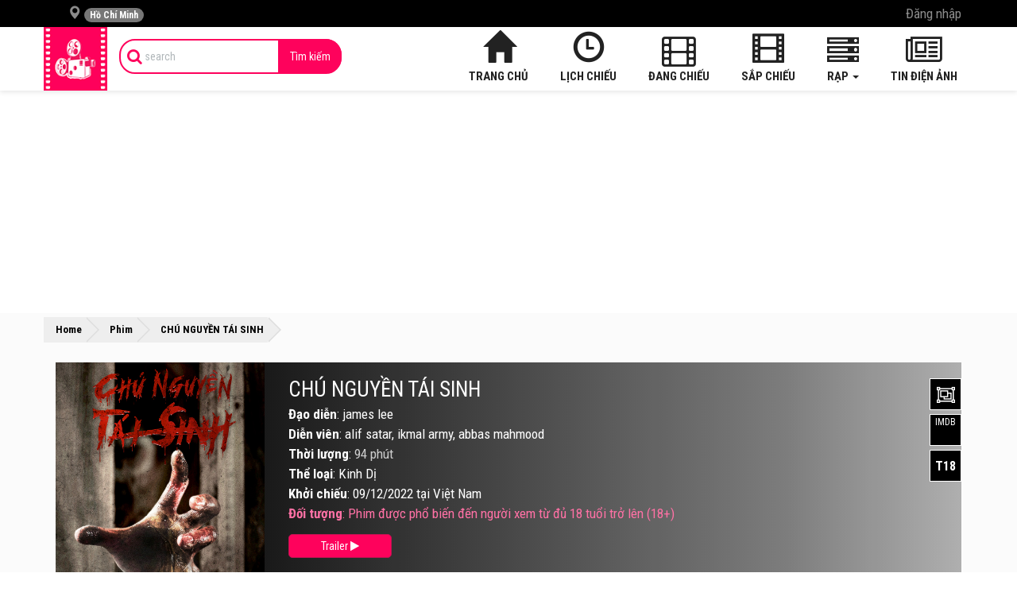

--- FILE ---
content_type: text/html; charset=UTF-8
request_url: https://rapchieuphim.com/phim/chu-nguyen-tai-sinh
body_size: 12980
content:
<!DOCTYPE html>
<html lang="vi">
<head>
<meta charset="utf-8"/>
<meta name="viewport" content="width=device-width, initial-scale=1.0, maximum-scale=1.0">
<meta name="csrf_token" content="X527JBzIyMPNPcJdGVQwAObxa0mxQQtc3ss8gIxb">
<meta name="p:domain_verify" content="9ac66776ff5e4eee8da5d18511ea981b"/>
<meta property="fb:pages" content="614864642049398" />
<meta property="fb:app_id" content="1323294214425638" />
<meta property="fb:admins" content="100007047782634"/>
<meta property="article:author" content="https://www.facebook.com/rcpmovie/"/>
<title>CHÚ NGUYỀN TÁI SINH -  2022: Lịch chiếu phim, giá vé</title>
<meta name="description" content="Thông tin Lịch chiếu phim, giá vé, trailer, đánh giá phim CHÚ NGUYỀN TÁI SINH -  2022. Xem và đặt vé ngay để nhận khuyến mãi hấp dẫn.">
<meta name="keywords" content="">
<meta itemprop="name" content="CHÚ NGUYỀN TÁI SINH -  2022: Lịch chiếu phim, giá vé">
<meta itemprop="description" content="Thông tin Lịch chiếu phim, giá vé, trailer, đánh giá phim CHÚ NGUYỀN TÁI SINH -  2022. Xem và đặt vé ngay để nhận khuyến mãi hấp dẫn.">
<meta property="og:title" content="CHÚ NGUYỀN TÁI SINH -  2022: Lịch chiếu phim, giá vé" />
<meta property="og:description" content="Thông tin Lịch chiếu phim, giá vé, trailer, đánh giá phim CHÚ NGUYỀN TÁI SINH -  2022. Xem và đặt vé ngay để nhận khuyến mãi hấp dẫn." />
<meta property="og:url" content="https://rapchieuphim.com/phim/chu-nguyen-tai-sinh" />
<meta property="og:type" content="website" />
<meta property="og:locale" content="vi_VN" />
<meta property="og:site_name" content="Rapchieuphim.com" />
<meta property="og:image" content="https://rapchieuphim.com/photos/movie/chu-nguyen-tai-sinh-poster.jpg" />

<meta name="twitter:title" content="CHÚ NGUYỀN TÁI SINH -  2022: Lịch chiếu phim, giá vé" />
<meta name="twitter:description" content="Thông tin Lịch chiếu phim, giá vé, trailer, đánh giá phim CHÚ NGUYỀN TÁI SINH -  2022. Xem và đặt vé ngay để nhận khuyến mãi hấp dẫn." />
<link rel="canonical" href="https://rapchieuphim.com/phim/chu-nguyen-tai-sinh">
<link rel="stylesheet" href="https://rapchieuphim.com/frontend/css/base.css" media="all"/>
<link rel="stylesheet" href="https://rapchieuphim.com/frontend/css/style.css?1634785226" media="all"/>

<!-- starRating -->
<script type="application/ld+json">{"@context":"https:\/\/schema.org\/","@type":"CreativeWorkSeries","name":"CH\u00da NGUY\u1ec0N T\u00c1I SINH","aggregateRating":{"@type":"AggregateRating","ratingValue":5,"bestRating":5,"ratingCount":201}}</script>
<!-- end starRating -->
 
<!-- Event Json -->
<script type="application/ld+json">[{"@context":"http:\/\/schema.org","@type":"Event","eventStatus":"EventScheduled","name":"CH\u00c0NG M\u00c8O MANG M\u0168 ra m\u1eaft ng\u00e0y 2026-11-13","url":"https:\/\/rapchieuphim.com\/phim\/chang-meo-mang-mu","mainEntityOfPage":"https:\/\/rapchieuphim.com\/phim\/chang-meo-mang-mu","description":"Kh\u1edfi chi\u1ebfu phim CH\u00c0NG M\u00c8O MANG M\u0168 ng\u00e0y 2026-11-13","startDate":"2026-11-13","endDate":"2026-12-04","location":{"@type":"VirtualLocation","url":"https:\/\/rapchieuphim.com\/"},"image":{"@type":"ImageObject","url":"\/photos\/9\/chang-meo-mang-mu.jpg","thumbnailUrl":"\/photos\/9\/chang-meo-mang-mu.jpg"},"eventAttendanceMode":"OnlineEventAttendanceMode","performer":"Study","organizer":{"name":"Rapchieuphim","url":"https:\/\/rapchieuphim.com\/"},"offers":{"@type":"Offer","price":"0","priceCurrency":"VND","url":"https:\/\/rapchieuphim.com\/","validFrom":"2026-11-13","availability":"http:\/\/schema.org\/InStock"}},{"@context":"http:\/\/schema.org","@type":"Event","eventStatus":"EventScheduled","name":"THO\u00c1T KH\u1eceI T\u1eacN TH\u1ebe ra m\u1eaft ng\u00e0y 2026-03-20","url":"https:\/\/rapchieuphim.com\/phim\/thoat-khoi-tan-the","mainEntityOfPage":"https:\/\/rapchieuphim.com\/phim\/thoat-khoi-tan-the","description":"Kh\u1edfi chi\u1ebfu phim THO\u00c1T KH\u1eceI T\u1eacN TH\u1ebe ng\u00e0y 2026-03-20","startDate":"2026-03-20","endDate":"2026-04-10","location":{"@type":"VirtualLocation","url":"https:\/\/rapchieuphim.com\/"},"image":{"@type":"ImageObject","url":"\/photos\/9\/thoat-khoi-tan-the.jpg","thumbnailUrl":"\/photos\/9\/thoat-khoi-tan-the.jpg"},"eventAttendanceMode":"OnlineEventAttendanceMode","performer":"Study","organizer":{"name":"Rapchieuphim","url":"https:\/\/rapchieuphim.com\/"},"offers":{"@type":"Offer","price":"0","priceCurrency":"VND","url":"https:\/\/rapchieuphim.com\/","validFrom":"2026-03-20","availability":"http:\/\/schema.org\/InStock"}},{"@context":"http:\/\/schema.org","@type":"Event","eventStatus":"EventScheduled","name":"C\u00da NH\u1ea2Y K\u1ef2 DI\u1ec6U ra m\u1eaft ng\u00e0y 2026-03-20","url":"https:\/\/rapchieuphim.com\/phim\/cu-nhay-ky-dieu","mainEntityOfPage":"https:\/\/rapchieuphim.com\/phim\/cu-nhay-ky-dieu","description":"Kh\u1edfi chi\u1ebfu phim C\u00da NH\u1ea2Y K\u1ef2 DI\u1ec6U ng\u00e0y 2026-03-20","startDate":"2026-03-20","endDate":"2026-04-10","location":{"@type":"VirtualLocation","url":"https:\/\/rapchieuphim.com\/"},"image":{"@type":"ImageObject","url":"\/photos\/9\/cu-nhay-ky-dieu.jpg","thumbnailUrl":"\/photos\/9\/cu-nhay-ky-dieu.jpg"},"eventAttendanceMode":"OnlineEventAttendanceMode","performer":"Study","organizer":{"name":"Rapchieuphim","url":"https:\/\/rapchieuphim.com\/"},"offers":{"@type":"Offer","price":"0","priceCurrency":"VND","url":"https:\/\/rapchieuphim.com\/","validFrom":"2026-03-20","availability":"http:\/\/schema.org\/InStock"}}]</script>
<!-- END Event Json -->
<script async src="https://pagead2.googlesyndication.com/pagead/js/adsbygoogle.js?client=ca-pub-7882006119413804" crossorigin="anonymous"></script>
<!-- ads2 -->
<script async src="https://pagead2.googlesyndication.com/pagead/js/adsbygoogle.js?client=ca-pub-1564570161806340"
     crossorigin="anonymous"></script>
       
<!-- Google tag (gtag.js) -->
<script async src="https://www.googletagmanager.com/gtag/js?id=G-CXSFYVKHHV"></script>
<script>
  window.dataLayer = window.dataLayer || [];
  function gtag(){dataLayer.push(arguments);}
  gtag('js', new Date());

  gtag('config', 'G-CXSFYVKHHV');
</script>  
<script async src="https://pagead2.googlesyndication.com/pagead/js/adsbygoogle.js?client=ca-pub-1142188697316655"
     crossorigin="anonymous"></script>
<style>
	@media  screen and (max-width: 768px) {
	.page-post .post-detail h1{font-size: 16pt;}
	.btn.event-comment{padding: 6px 0;font-size: 8pt;margin-top: 20px;width: 100%;}
	}
    .adsbygoogle-wrap{
        text-align: center;
        margin: 0 auto;
    }
    /* .adsbygoogle-wrap{
        opacity: 0 !important;position: fixed; z-index: 9995; top: 180px; text-align: center; left: 50%; transform: translate(-50%, -50%);
    }
    #_no-clickjacking-0, body .adsbygoogle-wrap, #_no-clickjacking-0 .adsbygoogle{
        opacity: 0 !important;
    } */
</style> 
    </head>
    <body>
        <div id="fb-root"></div>
        <header id="header">
            <div class="topbar">
                <div class="container">
                    <ul class="nav navbar-nav navbar-left">
                        <li class="dropdown">
                            <a class="dropdown-toggle region-toggle" data-toggle="dropdown" href="#" aria-expanded="false">
	<i class="glyphicon glyphicon-map-marker"></i>
	<span id="current-region" class="badge badge-sm up bg-danger pull-right-xs">
		 Hồ Chí Minh 	</span>
</a>
<div class="dropdown-menu">
	<div class="panel panel-default">
		<div class="list-group">
			<a class="list-group-item btn-detect-location " href="#">
				<i class="glyphicon glyphicon-map-marker">
				</i>
				<span id="your-location">
					 Lấy vị trí hiện tại 				</span>
			</a>
		</div>
		<div class="clearfix"></div>
		<div class="list-regions">
			<div class="list-group">
				<div class="list-group-item province-name">Miền Bắc</div>
								<a class="list-group-item btn-change-region " href="https://rapchieuphim.com/rap-chieu-phim-tai-ha-noi" data-region-id="2">
					<span class="clear block m-b-none">
						Hà Nội
					</span>
				</a>
								<a class="list-group-item btn-change-region " href="https://rapchieuphim.com/rap-chieu-phim-tai-viet-tri" data-region-id="5">
					<span class="clear block m-b-none">
						Việt Trì
					</span>
				</a>
								<a class="list-group-item btn-change-region " href="https://rapchieuphim.com/rap-chieu-phim-tai-bac-giang" data-region-id="8">
					<span class="clear block m-b-none">
						Bắc Giang
					</span>
				</a>
								<a class="list-group-item btn-change-region " href="https://rapchieuphim.com/rap-chieu-phim-tai-ha-long" data-region-id="10">
					<span class="clear block m-b-none">
						Hạ Long
					</span>
				</a>
								<a class="list-group-item btn-change-region " href="https://rapchieuphim.com/rap-chieu-phim-tai-hai-duong" data-region-id="11">
					<span class="clear block m-b-none">
						Hải Dương
					</span>
				</a>
								<a class="list-group-item btn-change-region " href="https://rapchieuphim.com/rap-chieu-phim-tai-hai-phong" data-region-id="12">
					<span class="clear block m-b-none">
						Hải Phòng
					</span>
				</a>
								<a class="list-group-item btn-change-region " href="https://rapchieuphim.com/rap-chieu-phim-tai-ninh-binh" data-region-id="16">
					<span class="clear block m-b-none">
						Ninh Bình
					</span>
				</a>
								<a class="list-group-item btn-change-region " href="https://rapchieuphim.com/rap-chieu-phim-tai-thai-binh" data-region-id="19">
					<span class="clear block m-b-none">
						Thái Bình
					</span>
				</a>
								<a class="list-group-item btn-change-region " href="https://rapchieuphim.com/rap-chieu-phim-tai-thai-nguyen" data-region-id="20">
					<span class="clear block m-b-none">
						Thái Nguyên
					</span>
				</a>
								<a class="list-group-item btn-change-region " href="https://rapchieuphim.com/rap-chieu-phim-tai-yen-bai" data-region-id="27">
					<span class="clear block m-b-none">
						Yên Bái
					</span>
				</a>
								<a class="list-group-item btn-change-region " href="https://rapchieuphim.com/rap-chieu-phim-tai-bac-ninh" data-region-id="36">
					<span class="clear block m-b-none">
						Bắc Ninh
					</span>
				</a>
								<a class="list-group-item btn-change-region " href="https://rapchieuphim.com/rap-chieu-phim-tai-thanh-hoa" data-region-id="38">
					<span class="clear block m-b-none">
						Thanh Hóa
					</span>
				</a>
								<a class="list-group-item btn-change-region " href="https://rapchieuphim.com/rap-chieu-phim-tai-son-la" data-region-id="56">
					<span class="clear block m-b-none">
						Sơn La
					</span>
				</a>
								<a class="list-group-item btn-change-region " href="https://rapchieuphim.com/rap-chieu-phim-tai-ha-nam" data-region-id="57">
					<span class="clear block m-b-none">
						Hà Nam
					</span>
				</a>
								<a class="list-group-item btn-change-region " href="https://rapchieuphim.com/rap-chieu-phim-tai-lang-son" data-region-id="58">
					<span class="clear block m-b-none">
						Lạng Sơn
					</span>
				</a>
								<a class="list-group-item btn-change-region " href="https://rapchieuphim.com/rap-chieu-phim-tai-hung-yen" data-region-id="60">
					<span class="clear block m-b-none">
						Hưng Yên
					</span>
				</a>
								<a class="list-group-item btn-change-region " href="https://rapchieuphim.com/rap-chieu-phim-tai-quang-ninh" data-region-id="67">
					<span class="clear block m-b-none">
						Quảng Ninh
					</span>
				</a>
				     
			</div>
			<div class="list-group">
				<div class="list-group-item province-name">Miền Nam</div>
								<a class="list-group-item btn-change-region  active " href="https://rapchieuphim.com/rap-chieu-phim-tai-ho-chi-minh" data-region-id="1">
					<span class="clear block m-b-none">
						Hồ Chí Minh
					</span>
				</a>
								<a class="list-group-item btn-change-region " href="https://rapchieuphim.com/rap-chieu-phim-tai-can-tho" data-region-id="3">
					<span class="clear block m-b-none">
						Cần Thơ
					</span>
				</a>
								<a class="list-group-item btn-change-region " href="https://rapchieuphim.com/rap-chieu-phim-tai-ben-tre" data-region-id="7">
					<span class="clear block m-b-none">
						Bến Tre
					</span>
				</a>
								<a class="list-group-item btn-change-region " href="https://rapchieuphim.com/rap-chieu-phim-tai-bien-hoa" data-region-id="9">
					<span class="clear block m-b-none">
						Biên Hòa
					</span>
				</a>
								<a class="list-group-item btn-change-region " href="https://rapchieuphim.com/rap-chieu-phim-tai-long-xuyen" data-region-id="14">
					<span class="clear block m-b-none">
						Long Xuyên
					</span>
				</a>
								<a class="list-group-item btn-change-region " href="https://rapchieuphim.com/rap-chieu-phim-tai-thu-dau-mot" data-region-id="21">
					<span class="clear block m-b-none">
						Thủ Dầu Một
					</span>
				</a>
								<a class="list-group-item btn-change-region " href="https://rapchieuphim.com/rap-chieu-phim-tai-tra-vinh" data-region-id="22">
					<span class="clear block m-b-none">
						Trà Vinh
					</span>
				</a>
								<a class="list-group-item btn-change-region " href="https://rapchieuphim.com/rap-chieu-phim-tai-vung-tau" data-region-id="24">
					<span class="clear block m-b-none">
						Vũng Tàu
					</span>
				</a>
								<a class="list-group-item btn-change-region " href="https://rapchieuphim.com/rap-chieu-phim-tai-kien-giang" data-region-id="25">
					<span class="clear block m-b-none">
						Kiên Giang
					</span>
				</a>
								<a class="list-group-item btn-change-region " href="https://rapchieuphim.com/rap-chieu-phim-tai-vinh-long" data-region-id="26">
					<span class="clear block m-b-none">
						Vĩnh Long
					</span>
				</a>
								<a class="list-group-item btn-change-region " href="https://rapchieuphim.com/rap-chieu-phim-tai-rach-gia" data-region-id="31">
					<span class="clear block m-b-none">
						Rạch Giá
					</span>
				</a>
								<a class="list-group-item btn-change-region " href="https://rapchieuphim.com/rap-chieu-phim-tai-ca-mau" data-region-id="32">
					<span class="clear block m-b-none">
						Cà Mau
					</span>
				</a>
								<a class="list-group-item btn-change-region " href="https://rapchieuphim.com/rap-chieu-phim-tai-tay-ninh" data-region-id="33">
					<span class="clear block m-b-none">
						Tây Ninh
					</span>
				</a>
								<a class="list-group-item btn-change-region " href="https://rapchieuphim.com/rap-chieu-phim-tai-tien-giang" data-region-id="39">
					<span class="clear block m-b-none">
						Tiền Giang
					</span>
				</a>
								<a class="list-group-item btn-change-region " href="https://rapchieuphim.com/rap-chieu-phim-tai-dong-thap" data-region-id="63">
					<span class="clear block m-b-none">
						Đồng Tháp
					</span>
				</a>
								<a class="list-group-item btn-change-region " href="https://rapchieuphim.com/rap-chieu-phim-tai-binh-duong" data-region-id="64">
					<span class="clear block m-b-none">
						Bình Dương
					</span>
				</a>
								<a class="list-group-item btn-change-region " href="https://rapchieuphim.com/rap-chieu-phim-tai-soc-trang" data-region-id="65">
					<span class="clear block m-b-none">
						Sóc Trăng
					</span>
				</a>
								<a class="list-group-item btn-change-region " href="https://rapchieuphim.com/rap-chieu-phim-tai-an-giang" data-region-id="68">
					<span class="clear block m-b-none">
						An Giang
					</span>
				</a>
				     
			</div>
			<div class="list-group">
				<div class="list-group-item province-name">Miền Trung</div>
								<a class="list-group-item btn-change-region " href="https://rapchieuphim.com/rap-chieu-phim-tai-da-nang" data-region-id="4">
					<span class="clear block m-b-none">
						Đà Nẵng
					</span>
				</a>
								<a class="list-group-item btn-change-region " href="https://rapchieuphim.com/rap-chieu-phim-tai-buon-ma-thuot" data-region-id="6">
					<span class="clear block m-b-none">
						Buôn Ma Thuột
					</span>
				</a>
								<a class="list-group-item btn-change-region " href="https://rapchieuphim.com/rap-chieu-phim-tai-hue" data-region-id="13">
					<span class="clear block m-b-none">
						Huế
					</span>
				</a>
								<a class="list-group-item btn-change-region " href="https://rapchieuphim.com/rap-chieu-phim-tai-nha-trang" data-region-id="15">
					<span class="clear block m-b-none">
						Nha Trang
					</span>
				</a>
								<a class="list-group-item btn-change-region " href="https://rapchieuphim.com/rap-chieu-phim-tai-phan-thiet" data-region-id="17">
					<span class="clear block m-b-none">
						Phan Thiết
					</span>
				</a>
								<a class="list-group-item btn-change-region " href="https://rapchieuphim.com/rap-chieu-phim-tai-quy-nhon" data-region-id="18">
					<span class="clear block m-b-none">
						Quy Nhơn
					</span>
				</a>
								<a class="list-group-item btn-change-region " href="https://rapchieuphim.com/rap-chieu-phim-tai-vinh" data-region-id="23">
					<span class="clear block m-b-none">
						Vinh
					</span>
				</a>
								<a class="list-group-item btn-change-region " href="https://rapchieuphim.com/rap-chieu-phim-tai-tuyen-quang" data-region-id="34">
					<span class="clear block m-b-none">
						Tuyên Quang
					</span>
				</a>
								<a class="list-group-item btn-change-region " href="https://rapchieuphim.com/rap-chieu-phim-tai-vi-thanh" data-region-id="35">
					<span class="clear block m-b-none">
						Vị Thanh
					</span>
				</a>
								<a class="list-group-item btn-change-region " href="https://rapchieuphim.com/rap-chieu-phim-tai-bao-loc" data-region-id="37">
					<span class="clear block m-b-none">
						Bảo Lộc
					</span>
				</a>
								<a class="list-group-item btn-change-region " href="https://rapchieuphim.com/rap-chieu-phim-tai-ha-tinh" data-region-id="40">
					<span class="clear block m-b-none">
						Hà Tĩnh
					</span>
				</a>
								<a class="list-group-item btn-change-region " href="https://rapchieuphim.com/rap-chieu-phim-tai-gia-lai" data-region-id="41">
					<span class="clear block m-b-none">
						Gia Lai
					</span>
				</a>
								<a class="list-group-item btn-change-region " href="https://rapchieuphim.com/rap-chieu-phim-tai-kon-tum" data-region-id="62">
					<span class="clear block m-b-none">
						Kon Tum
					</span>
				</a>
								<a class="list-group-item btn-change-region " href="https://rapchieuphim.com/rap-chieu-phim-tai-quang-nam" data-region-id="66">
					<span class="clear block m-b-none">
						Quảng Nam
					</span>
				</a>
								<a class="list-group-item btn-change-region " href="https://rapchieuphim.com/rap-chieu-phim-tai-dak-lak" data-region-id="69">
					<span class="clear block m-b-none">
						Đắk Lắk
					</span>
				</a>
								<a class="list-group-item btn-change-region " href="https://rapchieuphim.com/rap-chieu-phim-tai-quang-ngai" data-region-id="70">
					<span class="clear block m-b-none">
						Quảng Ngãi
					</span>
				</a>
								<a class="list-group-item btn-change-region " href="https://rapchieuphim.com/rap-chieu-phim-tai-nghe-an" data-region-id="71">
					<span class="clear block m-b-none">
						Nghệ An
					</span>
				</a>
				     
			</div>
		</div>
	</div>
</div>
<!-- / dropdown -->                        </li>
                    </ul>
                    <ul class="hidden-xs nav navbar-nav navbar-right">
                                                                        <li>
                            <a data-toggle="modal" href="#modal-login">Đăng nhập</a>
                        </li>
												                                            </ul>
                </div>
            </div>
            <div class="navbar navbar-inverse" role="navigation" id="slide-nav">
                <div class="container">
  <div class="navbar-header">
    <a class="navbar-toggle">
      <span class="sr-only">Toggle navigation</span>
      <span class="icon-bar"></span>
      <span class="icon-bar"></span>
      <span class="icon-bar"></span>
    </a>
        <a class="navbar-brand hidden-xs" href="https://rapchieuphim.com" title="Rạp chiếu phim - Thông tin, lịch chiếu, giá vé xem phim">
      <img src="https://rapchieuphim.com/images/logo-rapchieuphim.png" alt="Rạp chiếu phim - Thông tin, lịch chiếu, giá vé xem phim" />
    </a>
        <a class="navbar-brand visible-xs" href="https://rapchieuphim.com" title="Rạp chiếu phim - Thông tin, lịch chiếu, giá vé xem phim">RapChieuPhim</a>
  </div>
  <div id="slidemenu">
    <div class="hidden btn-search">
      <a href="javascript:;" rel="nofollow"><i class="fa fa-search"></i></a>
    </div>
    <form class="navbar-form navbar-left" role="form" action="https://rapchieuphim.com/tim-kiem">
      <div class="input-group">
        <span class="input-group-addon icon-search"><i class="fa fa-search"></i></span>
        <input type="search" name="s" placeholder="search" value="" class="form-control search_control" />
        <span class="input-group-addon button-search">
          <button type="submit" class="btn">Tìm kiếm</button>
        </span>
      </div>
    </form>
    <div class="account visible-xs">
      <ul class="nav navbar-nav navbar-right">
                <li>
          <a data-toggle="modal" href="#modal-login">Đăng nhập</a>
        </li>
        <li>
          <a href="https://rapchieuphim.com/register">Đăng kí</a>
        </li>
              </ul>
    </div>
    <div class="main-menu">
      <ul class="nav navbar-nav navbar-right">
        <li>
          <a href="https://rapchieuphim.com"><i class="glyphicon glyphicon-home"></i> Trang chủ</a>
        </li>
        <li>
          <a href="https://rapchieuphim.com/lich-chieu"><i class="glyphicon glyphicon-time"></i> Lịch chiếu</a>
        </li>
        <li>
          <a href="https://rapchieuphim.com/phim-chieu-rap""><i class="fa fa-film"></i> Đang chiếu</a>
         
        </li>
        <li>
          <a href="https://rapchieuphim.com/phim-sap-chieu"><i class="glyphicon glyphicon-film"></i>Sắp chiếu</a>
        </li>
        <li class="dropdown">
          <a href="https://rapchieuphim.com/rap" class="dropdown-toggle" data-toggle="dropdown"><i class="fa fa-server"></i> Rạp <b class="caret"></b></a>
          <ul class="dropdown-menu">
            <li><a href="https://rapchieuphim.com/rap">Tất cả rạp</a></li>
            <li>
              <a href="/rap/touch-cinema"><b>Touch Cinema</b></a>
            </li>
						
             
            <li>
							<a href="https://rapchieuphim.com/cgv">CGV</a>
						</li>
						 
            <li>
							<a href="https://rapchieuphim.com/lotte">Lotte Cinema</a>
						</li>
						 
            <li>
							<a href="https://rapchieuphim.com/galaxy">Galaxy Cinema</a>
						</li>
						 
            <li>
							<a href="https://rapchieuphim.com/starlight">Starlight</a>
						</li>
						 
            <li>
							<a href="https://rapchieuphim.com/bhd">BHD Star Cineplex</a>
						</li>
						 
            <li>
							<a href="https://rapchieuphim.com/platinum">Platinum</a>
						</li>
						 
            <li>
							<a href="https://rapchieuphim.com/mega-gs">Mega GS</a>
						</li>
						 
            <li>
							<a href="https://rapchieuphim.com/beta-cineplex">Beta Cineplex</a>
						</li>
						 
            <li>
							<a href="https://rapchieuphim.com/ramestar">RameStar</a>
						</li>
						 
            <li>
							<a href="https://rapchieuphim.com/fafim">Fafim</a>
						</li>
						 
            <li>
							<a href="https://rapchieuphim.com/goldstar">GoldStar</a>
						</li>
						 
            <li>
							<a href="https://rapchieuphim.com/cinebox">Cinebox</a>
						</li>
						 
            <li>
							<a href="https://rapchieuphim.com/viet-phu">Việt Phú</a>
						</li>
						 
            <li>
							<a href="https://rapchieuphim.com/cinema-bac-ninh">City Cinema Bắc Ninh</a>
						</li>
						 
            <li>
							<a href="https://rapchieuphim.com/dong-da-cinema">Đống Đa Cinema</a>
						</li>
						 
            <li>
							<a href="https://rapchieuphim.com/dabaco-tu-son">Dabaco Từ Sơn</a>
						</li>
						 
            <li>
							<a href="https://rapchieuphim.com/other">Khác</a>
						</li>
						 
            <li>
							<a href="https://rapchieuphim.com/cinestar">CineStar</a>
						</li>
												
          </ul>
        </li>
        <li>
          <a href="https://rapchieuphim.com/tin-tuc"><i class="fa fa-newspaper-o"></i> Tin điện ảnh</a>
        </li>
      </ul>
    </div>
  </div>
</div>
                <div class="clearfix"></div>
            </div>
            <div class="clearfix"></div>
        </header>
				<div class="container">
        	<script async src="https://pagead2.googlesyndication.com/pagead/js/adsbygoogle.js?client=ca-pub-7882006119413804"
     crossorigin="anonymous"></script>
<!-- Đầu trang -->
<ins class="adsbygoogle"
     style="display:block"
     data-ad-client="ca-pub-7882006119413804"
     data-ad-slot="4611669591"
     data-ad-format="auto"
     data-full-width-responsive="true"></ins>
<script>
     (adsbygoogle = window.adsbygoogle || []).push({});
</script>				</div>
        <section id="page-content">
            <div class="breadcrumbs">
	<div class="container">
		<div id="breadcrumbs">
			<span xmlns:v="http://rdf.data-vocabulary.org/#">
				<span typeof="v:Breadcrumb">
					<a href="https://rapchieuphim.com" property="v:title" rel="v:url">
						Home
					</a>
					»
					<span rel="v:child" typeof="v:Breadcrumb">
						<a href="https://rapchieuphim.com/phim-chieu-rap" property="v:title" rel="v:url">
							Phim
						</a>
						»
						<strong class="breadcrumb_last">
							CHÚ NGUYỀN TÁI SINH
						</strong>
					</span>
				</span>
			</span>
		</div>
	</div>
</div>
<div class="post-heading movie-heading">
	<div class="container movie-info c_top ">
		<div class="row">
			<div class="col-md-3 col-sm-4">
				<div class="poster m_poster">
					<a href="https://rapchieuphim.com/phim/chu-nguyen-tai-sinh">
						<img src="https://rapchieuphim.com/photos/movie/chu-nguyen-tai-sinh-poster.jpg" alt="chu-nguyen-tai-sinh" />
					</a>
				</div>
			</div>
			<div class="col-md-9 col-sm-8 col-xs-12" style="display: flex; flex-direction:column;">
				<div style="order: 2">
					<div class="content open m_open">
						<div class="star-ratings valign-top align-right " data-id="2364" data-type="movies" data-valign="top" data-align="right"  data-url="https://rapchieuphim.com/star-rating">
    <div class="stars">
    <div class="stars-inactive">
            <div class="star" data-star="1">
            <div class="icon" style="width:  18px; height:  18px;"></div>
        </div>
            <div class="star" data-star="2">
            <div class="icon" style="width:  18px; height:  18px;"></div>
        </div>
            <div class="star" data-star="3">
            <div class="icon" style="width:  18px; height:  18px;"></div>
        </div>
            <div class="star" data-star="4">
            <div class="icon" style="width:  18px; height:  18px;"></div>
        </div>
            <div class="star" data-star="5">
            <div class="icon" style="width:  18px; height:  18px;"></div>
        </div>
    </div>
    <div class="stars-active" style="width: 90px;">
            <div class="star">
            <div class="icon" style="width:  18px; height:  18px;"></div>
        </div>
            <div class="star">
            <div class="icon" style="width:  18px; height:  18px;"></div>
        </div>
            <div class="star">
            <div class="icon" style="width:  18px; height:  18px;"></div>
        </div>
            <div class="star">
            <div class="icon" style="width: 18px; height: 18px;"></div>
        </div>
            <div class="star">
            <div class="icon" style="width: 18px; height: 18px;"></div>
        </div>
    </div>
</div>
    <div class="legend">
            <strong class="score">5</strong>
        <span class="muted">/</span>
        <strong>5</strong>
        <span class="muted">(</span>
        <strong class="count">201</strong>
        <span class="muted">
            bình chọn        </span>
        <span class="muted">)</span>
    </div>
</div>
						<h2 class="small-title">Nội dung phim CHÚ NGUYỀN TÁI SINH </h2>
						<p>Ch&uacute; Nguyền T&aacute;i Sinh l&agrave; bộ phim kinh dị kể về một nh&oacute;m sinh vi&ecirc;n đi d&atilde; ngoại v&agrave; t&igrave;nh cờ nhặt được một c&aacute;i chai kỳ lạ b&ecirc;n bờ suối. Với t&iacute;nh t&ograve; m&ograve;, một sinh vi&ecirc;n đ&atilde; mở c&aacute;i chai ra m&agrave; kh&ocirc;ng biết rằng bản th&acirc;n v&agrave; bạn b&egrave; của cậu đ&atilde; vướng phải một rắc rối. Sau khi trở về k&yacute; t&uacute;c x&aacute;, "ch&uacute; nguyền" trong c&aacute;i chai đ&atilde; thức tỉnh v&agrave; biến tất cả mọi người trở th&agrave;nh quỷ dữ. Ai sẽ l&agrave; người sống s&oacute;t? Ai c&oacute; thể chạy tho&aacute;t khỏi lời nguyền độc &aacute;c n&agrave;y?</p>
<p>Được chỉ đạo v&agrave; sản xuất bởi đạo diễn James Lee, bộ phim với sự tham gia của c&aacute;c diễn vi&ecirc;n như Alif Satar, Ikmal Amry, Abbas Mahmood hứa hẹn sẽ trở th&agrave;nh một t&aacute;c phẩm kinh dị khiến kh&aacute;n giả "dựng t&oacute;c g&aacute;y".</p>
<p>Ch&uacute; Nguyền T&aacute;i Sinh dự kiến khởi chiếu tại <a href="/" rel="dofollow">rạp chiếu phim</a> từ ng&agrave;y 09.12.2022.</p>
					</div>
					<!-- <script
	async
	src="https://pagead2.googlesyndication.com/pagead/js/adsbygoogle.js?client=ca-pub-1564570161806340"
	crossorigin="anonymous"
></script>
<ins
	class="adsbygoogle"
	style="display: block; text-align: center"
	data-ad-layout="in-article"
	data-ad-format="fluid"
	data-ad-client="ca-pub-1564570161806340"
	data-ad-slot="8341129998"
></ins>
<script>
	(adsbygoogle = window.adsbygoogle || []).push({});
</script> -->
					<div class="read-more">
						<div>Thu gọn <i class="fa fa-angle-double-up" aria-hidden="true"></i></div>
					</div>
				</div>
				<div class="movie-detail m_detail">
					<h1 class="movie-title">
						<a href="https://rapchieuphim.com/phim/chu-nguyen-tai-sinh">CHÚ NGUYỀN TÁI SINH</a>
											</h1>
					<p><label>Đạo diễn</label>: james lee</p>
					<p><label>Diễn viên</label>: alif satar, ikmal army, abbas mahmood</p>
					<p><label>Thời lượng</label>: <strong>94 phút</strong></p>
					<p><label>Thể loại</label>: Kinh Dị</p>
					<p><label>Khởi chiếu</label>: 09/12/2022 tại Việt Nam</p>
										<p style="color: #ff71a5;"><label>Đối tượng</label>: Phim được phổ biến đến người xem từ đủ 18 tuổi trở lên (18+)</p>
					<p class="ptrailer">
						<a class="btn-trailer" href="https://www.youtube.com/embed/Z1sxl9wKVUA" data-toggle="lightbox">
							Trailer <i class="fa fa-play" aria-hidden="true"></i>
						</a>
					</p>
					<div class="toolbar">
							<div class="btn-right" style="height: 389px; display: flex; flex-direction: column; flex-wrap: wrap;">
								<ul class="socials-btn">
									<li class="one"><a href="https://plus.google.com/share?url=https://rapchieuphim.com/phim/chu-nguyen-tai-sinh" target="_blank"><i class="fa fa-google"></i></a></li>
									<li class="two"><a href="https://www.facebook.com/share.php?u=https://rapchieuphim.com/phim/chu-nguyen-tai-sinh" target="_blank"><i class="fa fa-facebook"></i></a></li>
									<li class="three"><a href="https://twitter.com/home?status=CHÚ NGUYỀN TÁI SINH. https://rapchieuphim.com/phim/chu-nguyen-tai-sinh" target="_blank"><i class="fa fa-twitter"></i></a></li>
								</ul>
								<a href="javascript:;" class="trigger share-btn"><i class="fa fa-object-group" aria-hidden="true"></i></a>
								<a href="javascript:;" class="imdb-btn" title=""> <span>IMDB</span></a>
								<a href="javascript:;" class="imdb-age" title="T18"><b>T18</b></a>
														</div>
					</div>
				</div>
			</div>
		</div>
		<div class="clearfix"></div>
	</div>
	<div class="container movie-attribute">
		<div class="row">
			<div class="col-md-6 col-sm-6 col-xs-12 list-actor  m-t">
				<div class=" m-t">
					<h2 class="small-title">Lịch chiếu phim CHÚ NGUYỀN TÁI SINH</h2>
					<div class="clearfix"></div>
					<div id="showtimes">
						<showtimes></showtimes>
					</div>
				</div>
				<div class="clearfix"></div>
			</div>
			<div class="col-md-6 col-sm-6 col-xs-12 m-t">
								<div class="clearfix"></div>

				<div class="reviews">
					<div class="box-comment" id="box-comments">
	<div class="panel panel-default">
		<div class="panel-heading">
			<h2 class="small-title">
								Hỏi đáp phim CHÚ NGUYỀN TÁI SINH (0) 			</h2>
		</div>
		<div class="panel-body">
			<div class="widget-area no-padding blank">
				<div class="status-upload">
					<form action="https://rapchieuphim.com/tw-comment/comment" method="POST">
						<input type="hidden" name="_token" value="X527JBzIyMPNPcJdGVQwAObxa0mxQQtc3ss8gIxb">
						<input
							type="hidden"
							name="post_id"
							value="2364"
						/>
						<input
							type="hidden"
							name="commentable"
							value="Movie"
						/>
						<input type="hidden" name="reply_to" value="" />
						<div class="comment-notify"></div>
						<textarea
							placeholder="Nhập nội dung câu hỏi tại đây"
							name="message"
							></textarea
						>
						<div class="user-info hidden">
							<input
								type="text"
								name="username"
								class="form-control"
								placeholder="Tên của bạn"
								required
								value=""
							/>
							<input
								type="number"
								name="userphone"
								class="form-control"
								placeholder="SĐT"
								required
								value=""
							/>
						</div>
												<button type="submit" class="btn btn-success green">
							<i class="fa fa-share"></i> Gửi
						</button>
											</form>
				</div>
				<!-- Status Upload  -->
				<div class="clearfix"></div>
				    			</div>
			<!-- Widget Area -->
		</div>
	</div>
</div>
 				</div>
							</div>
		</div>
	</div>
</div>
<div class="modal fade" id="modal-price">
	<div class="modal-dialog modal-lg">
		<div class="modal-content">
			<div class="modal-header">
				<button type="button" class="close" data-dismiss="modal" aria-hidden="true">&times;</button>
				<h4 class="modal-title">Giá vé</h4>
			</div>
			<div class="modal-body">
				<div id="price-content"></div>
			</div>
		</div>
	</div>
</div>
            <div class="clearfix"></div>
			<div class="container">
				<div class="row">
					<div class="col-md-12 mb-50">
                        
                        					</div>
				</div>
			</div>
			<div class="clearfix"></div>
            <div class="mobile-overlay"></div>
        </section>
        <footer id="footer">
           <div class="container">
    <div class="row widget-footer">
        <div class="col-md-3 col-sm-4 col-xs-6">
            <div class="widget-title"><h4>Phim</h4></div>
            <div class="menu-container">
                <ul class="menu">
                    <li class="menu-item">
                        <a href="https://rapchieuphim.com/phim-chieu-rap">
                            Phim đang chiếu
                        </a>
                    </li>
                    <li class="menu-item">
                        <a href="https://rapchieuphim.com/phim-sap-chieu">
                            Phim sắp chiếu
                        </a>
                    </li>
                    <li class="menu-item">
                        <a href="https://rapchieuphim.com/phim-thang-01-2026">
                            Phim tháng 01/2026
                        </a>
                    </li>
                    <li class="menu-item">
                        <a href="https://rapchieuphim.com/phim-chieu-lai">
                            Phim chiếu lại
                        </a>
                    </li>
										<li class="menu-item">
											<a href="https://rapchieuphim.com/danh-gia-phim"> Đánh giá phim</a>
										</li>
                </ul>
            </div>
            <div class="clearfix"></div>
        </div>
        <div class="col-md-2 col-sm-4 col-xs-6">
            <div class="widget-title"><h4>Rạp</h4></div>
            <div class="menu-container">
                <ul class="menu">
                    <li class="menu-item">
                        <a href="https://rapchieuphim.com/he-thong-rap/cgv">
                           CGV
                        </a>
                    </li>
                    <li class="menu-item">
                        <a href="https://rapchieuphim.com/he-thong-rap/lotte">
                           Lotte
                        </a>
                    </li>
                    <li class="menu-item">
                        <a href="https://rapchieuphim.com/he-thong-rap/galaxy">
                           Galaxy
                        </a>
                    </li>
                    <li class="menu-item">
                        <a href="https://rapchieuphim.com/he-thong-rap/bhd">
                           BHD
                        </a>
                    </li>
                </ul>
            </div>
            <div class="clearfix"></div>
        </div>
        <div class="col-md-4 col-sm-4 col-xs-12 contact">
            <div class="widget-title"><h4>Phim sắp ra mắt</h4></div>            
			<ul class="menu">   
                                    <li>
                        <a href="https://rapchieuphim.com/phim/chang-meo-mang-mu" >
                            CHÀNG MÈO MANG MŨ - 13/11/2026
                        </a>
                    </li>
                                    <li>
                        <a href="https://rapchieuphim.com/phim/thoat-khoi-tan-the" >
                            THOÁT KHỎI TẬN THẾ - 20/03/2026
                        </a>
                    </li>
                                    <li>
                        <a href="https://rapchieuphim.com/phim/cu-nhay-ky-dieu" >
                            CÚ NHẢY KỲ DIỆU - 20/03/2026
                        </a>
                    </li>
                			</ul>
           
            <div class="clearfix"></div>
        </div>
        <div class="col-md-3 col-sm-12 col-xs-12 col-social">
            <div class="socials-footer">
                <a target="_blank" href="https://www.facebook.com/rcpmovie/" rel="nofollow"><i class="fa fa-facebook"></i></a>
                <a target="_blank" href="https://twitter.com/rapchieuphim" rel="nofollow"><i class="fa fa-twitter"></i></a>
                <a target="_blank" href="https://www.instagram.com/rapchieuphim/" rel="nofollow"><i class="fa fa-instagram"></i></a>
                <a target="_blank" href="https://www.youtube.com/channel/UCL-djBSBFeaSZHt3Ud817lg" rel="nofollow"><i class="fa fa-youtube"></i></a>
                <a target="_blank" href="https://www.flickr.com/photos/rapchieuphim/" rel="nofollow"><i class="fa fa-flickr"></i></a>
                <a target="_blank" href="https://rapchieuphimak.tumblr.com/" rel="nofollow"><i class="fa fa-tumblr"></i></a>
            </div>
            <a href="http://www.dmca.com/Protection/Status.aspx?ID=1ac413c2-d31e-4ce3-9144-6efb42cf5e9b&refurl=http://rapchieuphim.com/phim/chu-nguyen-tai-sinh" title="DMCA.com Protection Status" class="dmca-badge" rel="nofollow"> <img src="/images/DMCA_badge_grn_80w.png" alt="DMCA.com Protection Status" rel="nofollow"></a> 
            <div class="clearfix"></div>
        </div>
        <div class="clearfix"></div>
    </div>
</div>        </footer>
        <div class="modal fade" id="modal-login">
            <div class="modal-dialog modal-lg">
                <div class="modal-content">
                    <div class="modal-header">
                        <button type="button" class="close" data-dismiss="modal" aria-hidden="true">&times;</button>
                        <h4 class="modal-title">Đăng nhập</h4>
                    </div>
                    <div class="modal-body">
                        <div id="login">
	<div class="gp-login-form-wrapper">
		<div class="row">
			<div class="col-md-5 col-sm-5 col-xs-12">
				<div class="login-method">Đăng nhập bằng tài khoản</div>
				<form name="sloginform" class="sgp-login-form" action="/login" method="post">
					<input type="hidden" name="_token" value="X527JBzIyMPNPcJdGVQwAObxa0mxQQtc3ss8gIxb">
					<div class="form-group">
						<input type="text" name="email" class="form-control" value="" placeholder="Địa chỉ Email" required />
					</div>
					<div class="form-group">
						<input type="password" name="password" class="form-control" placeholder="Mật khẩu" required />
					</div>
					<div class="form-group">
						<input name="remember" class="rememberme" type="checkbox" checked="checked" value="forever" /> Nhớ mật khẩu
											</div>
					<input type="submit" name="swp-submit" class="btn btn-success" value="Đăng nhập" />
				</form>
			</div>
			<div class="col-md-2 col-sm-2 hidden-xs">
				<div>Hoặc</div>
			</div>
			<div class="col-md-5 col-sm-5 col-xs-12">
				<div class="login-method">Đăng nhập bằng tài khoản mạng xã hội</div>
				<a class="login-social" href="https://rapchieuphim.com/auth/facebook"  title="Login with facebook"><img class="img-responsive" src="https://rapchieuphim.com/images/fb.png" alt="Facebook"/></a>
    			<a class="login-social" href="https://rapchieuphim.com/auth/google"  title="Login with google"><img class="img-responsive" src="https://rapchieuphim.com/images/gp.png" alt="Google"/></a>
			</div> 
		</div>
	</div>
</div>
                    </div>
                </div>
            </div>
        </div>
        <div id="copyright" class="copyright">
            <div class="container">
                <div class="amy-inner">
                    <div class="amy-copyright-left pull-left">
                        © Copyright 2017 Rapchieuphim.com
                    </div>
                    <div class="amy-copyright-right pull-right">
                        <div class="amy-menu">
                            <ul class="menu">
                                <li class="menu-item">
                                    <a href="/trang/chinh-sach-bao-mat">Privacy Policy</a>
                                </li>
                                <li class="menu-item">
                                    <a href="/trang/dieu-khoan-su-dung">Terms of us</a>
                                </li>
                                <li class="menu-item">
                                    <a href="/trang/gioi-thieu">About Us</a>
                                </li>
                            </ul>
                        </div>
                    </div>
                </div>
            </div>
        </div>
        <a href="#" id="back-to-top" title="Back to top"><i class="fa fa-chevron-up" aria-hidden="true"></i></a>
		<script defer type='text/javascript'>
			function loadCSS(e, t, n) { "use strict"; var i = window.document.createElement("link"); var o = t || window.document.getElementsByTagName("script")[0]; i.rel = "stylesheet"; i.href = e; i.media = "only x"; o.parentNode.insertBefore(i, o); setTimeout(function () { i.media = n || "all" }) }
			loadCSS("https://rapchieuphim.com/css/font-awesome.min.css");
			loadCSS("//cdn.jsdelivr.net/alertifyjs/1.8.0/css/alertify.min.css");
            		</script>
        <link rel="stylesheet" href="https://cdnjs.cloudflare.com/ajax/libs/ekko-lightbox/5.1.1/ekko-lightbox.min.css" media="all" />
<link rel="stylesheet" href="https://cdnjs.cloudflare.com/ajax/libs/rangeslider.js/2.3.0/rangeslider.min.css" media="all" />
<link rel="stylesheet" href="https://rapchieuphim.com/plugins/owl-carousel/assets/owl.carousel.min.css" type="text/css" media="all" />
<link rel="stylesheet" href="https://rapchieuphim.com/plugins/justifiedGallery/justifiedGallery.min.css" type="text/css" media="all">
<link rel="stylesheet" href="https://rapchieuphim.com/plugins/swipebox/css/swipebox.min.css" type="text/css" media="all">
<style>
#page-content {
	background-color: #fbfbfb;
}

h1 {
	display: inline-block;
}

.visible-xs.label {
	vertical-align: top;
	padding: 5px;
	margin-left: 5px;
	background: #fe025c;
}

.write_review:hover {
	background: #d20c52 !important;
}

@media  screen and (max-width: 767px) {
	.visible-xs.label {
		display: inline-block !important;
	}
}

@media  screen and (min-width: 768px) {
	.m_detail.m_detail {
		margin-top: -10px;
	}

	.movie-detail.movie-detail.movie-detail {
		height: 210px;
	}

	.m_poster.m_poster {
		margin-top: -10px;
	}
}

.box-comment {
	margin: 0;
}
.post-heading>.container{
	top: 30px;
}
.btn-trailer{
	margin-top: 10px;
	display: inline-block;
	border: 1px solid #bd1450;
    border-radius: 5px;
    background: #fe025c;
    padding: 5px 40px;
    font-size: 14px;
    color: #fff;
		transition: all .3s;
}
.btn-trailer:active,
.btn-trailer:focus,
.btn-trailer:hover{
	color: #FFF;
	text-decoration: none;
	box-shadow: 1px 1px 10px #db97af;
}

.movie-detail{
	position: relative;
}
.movie-heading .toolbar{
	top: 10px;
	left: auto;
}
.movie-heading .toolbar .btn-right ul{
	top: 10px;
}
.movie-heading .toolbar .btn-right>a{
	margin-top: 0;
}
.movie-heading .toolbar .btn-right>a:not(:last-child){
	margin-bottom: 5px;
}
.post-heading>.container.movie-info .movie-detail{
	height: auto !important;
  padding-right: 45px !important;
}
.post-heading>.container .movie-detail{
	background: -webkit-gradient(left top, right top, color-stop(0, rgba(0, 0, 0, .9)), color-stop(75%, rgba(0, 0, 0, .5)), color-stop(100%, rgba(0, 0, 0, .3)));
    background: linear-gradient(90deg, rgba(0, 0, 0, .9) 0, rgba(0, 0, 0, .5) 75%, rgba(0, 0, 0, .3));
}
</style>
<style>
	.box-comment {
		background-color: transparent;
	}
	.box-comment a.btn-cancel {
		margin-left: 15px;
	}
	.box-comment h2 {
		font-size: 18px;
	}
	.widget-area.blank {
		background: none repeat scroll 0 0 rgba(0, 0, 0, 0);
		-webkit-box-shadow: none;
		-moz-box-shadow: none;
		-ms-box-shadow: none;
		-o-box-shadow: none;
		box-shadow: none;
	}
	.widget-area {
		background-color: #fff;
		-webkit-border-radius: 4px;
		-moz-border-radius: 4px;
		-ms-border-radius: 4px;
		-o-border-radius: 4px;
		border-radius: 4px;
		-webkit-box-shadow: 0 0 16px rgba(0, 0, 0, 0.05);
		-moz-box-shadow: 0 0 16px rgba(0, 0, 0, 0.05);
		-ms-box-shadow: 0 0 16px rgba(0, 0, 0, 0.05);
		-o-box-shadow: 0 0 16px rgba(0, 0, 0, 0.05);
		box-shadow: 0 0 16px rgba(0, 0, 0, 0.05);
		float: left;
		position: relative;
		width: 100%;
	}
	.status-upload {
		background: none repeat scroll 0 0 #f5f5f5;
		-webkit-border-radius: 4px;
		-moz-border-radius: 4px;
		-ms-border-radius: 4px;
		-o-border-radius: 4px;
		border-radius: 4px;
		float: left;
		width: 100%;
		margin-bottom: 10px;
		padding-bottom: 10px;
	}
	.status-upload form {
		float: left;
		width: 100%;
	}
	.status-upload form textarea {
		background: none repeat scroll 0 0 #fff;
		border: medium none;
		-webkit-border-radius: 4px 4px 0 0;
		-moz-border-radius: 4px 4px 0 0;
		-ms-border-radius: 4px 4px 0 0;
		-o-border-radius: 4px 4px 0 0;
		border-radius: 4px 4px 0 0;
		color: #777777;
		float: left;
		font-family: Lato;
		font-size: 14px;
		height: 100px;
		letter-spacing: 0.3px;
		padding: 20px;
		width: 100%;
		resize: vertical;
		outline: none;
		border: 1px solid #f2f2f2;
		color: #000;
	}

	.status-upload form > .btn {
		border: medium none;
		-webkit-border-radius: 4px;
		-moz-border-radius: 4px;
		-ms-border-radius: 4px;
		-o-border-radius: 4px;
		border-radius: 4px;
		color: #fff;
		float: right;
		font-family: Lato;
		font-size: 14px;
		letter-spacing: 0.3px;
		margin-right: 9px;
		margin-top: 9px;
		padding: 6px 15px;
	}
	.status-upload form > button > i {
		margin-right: 7px;
	}

	.box-comment .user-info input {
		float: left;
		width: 48%;
		margin: 1%;
	}

	.comment-list article {
		margin-bottom: 10px;
		border-bottom: 1px dashed #e4e4e4;
		padding-bottom: 10px;
	}
	.comment-list article .status-upload {
		margin-left: 15px;
		width: calc(100% - 15px);
		margin-top: 5px;
	}

	.comment-header .avatar {
		width: 28px;
		height: 28px;
		float: left;
		margin-right: 5px;
		background: #eee;
		line-height: 30px;
		text-align: center;
		font-weight: bold;
		font-size: 16px;
	}

	.comment-list .replyer .avatar {
		width: 30px;
		height: 30px;
		border-radius: 30px;
		float: left;
		margin-right: 5px;
	}

	.comment-list .replyer .role {
		text-transform: uppercase;
		margin-right: 10px;
		color: #000;
		font-weight: normal;
		font-size: 10px;
		background: #eebc49;
		padding: 2px 6px;
		border-radius: 3px;
		line-height: 18px;
		height: 18px;
		margin-left: 5px;
	}
	.comment-list .replyer strong {
		vertical-align: middle;
	}

	.comment-list p {
		margin-bottom: 0;
	}

	.comment-list .arrow:after,
	.comment-list .arrow:before {
		content: "";
		position: absolute;
		width: 0;
		height: 0;
		border-style: solid;
		border-color: transparent;
	}
	.comment-list .panel.arrow.top:after,
	.comment-list .panel.arrow.top:before {
		border-top: 0;
	}
	.comment-list .panel.arrow.top:before {
		left: 17px;
		top: -10px;
		border-bottom-color: inherit;
		border-width: 11px;
	}
	.comment-list .panel.arrow.top:after {
		left: 18px;
		top: -9px;
		border-bottom-color: #ffffff;
		border-width: 10px;
	}
	.comment-list .comment-post {
		margin-top: 6px;
	}

	.comment-list .panel {
		border: 1px solid #ddd;
		margin-bottom: 0px;
		margin-top: 10px;
		position: relative;
		margin-left: 15px;
	}
	.comment-list .panel .panel-body {
		padding: 5px 10px;
		border-bottom: 1px solid #eee;
	}
	.comment-list .panel .panel-body:last-child {
		border-bottom: none;
	}
	.comment-header .question {
		padding: 0;
		margin: 0;
	}
	.comment-header .question img {
		width: 60px;
		height: 60px;
		margin-right: 5px;
		float: left;
		border: 1px solid #ddd;
		border-radius: 10px;
	}
	.comment-list .alert {
		padding: 5px;
	}
	.comment-list time.comment-date {
		font-style: italic;
		font-size: 13px;
	}
	@media  screen and (max-width: 678px) {
		.box-comment {
			padding: 0px 5px;
		}
	}
</style>
<link
	href="https://cdn.jsdelivr.net/npm/summernote@0.8.18/dist/summernote.min.css"
	rel="stylesheet"
/>
        <script src="https://rapchieuphim.com/js/jquery.min.js" ></script>
        <script type="text/javascript">
                var get_location = true;
                </script>

        <link rel="stylesheet" href="https://fonts.googleapis.com/css?family=Roboto+Condensed:300,400,700&subset=latin,vietnamese" media="all"/>
        <script defer src="//cdn.jsdelivr.net/alertifyjs/1.8.0/alertify.min.js" ></script>
        <script src="https://rapchieuphim.com/js/moment.min.js"></script>
        <script src="https://rapchieuphim.com/js/bootstrap.min.js"></script>
        <!-- <script defer src="//images.dmca.com/Badges/DMCABadgeHelper.min.js"></script>-->
        <script src="https://rapchieuphim.com/js/scripts.js?1616053904"></script>
        <script type="text/javascript">
var showtimes = [];
var cinemas = [{"id":112,"name":"CGV"},{"id":113,"name":"Lotte Cinema"},{"id":114,"name":"Galaxy Cinema"},{"id":115,"name":"Starlight"},{"id":116,"name":"BHD Star Cineplex"},{"id":117,"name":"Platinum"},{"id":118,"name":"Mega GS"},{"id":119,"name":"Beta Cineplex"},{"id":120,"name":"RameStar"},{"id":121,"name":"Fafim"},{"id":122,"name":"Venus"},{"id":123,"name":"GoldStar"},{"id":124,"name":"Cinebox"},{"id":125,"name":"Vi\u1ec7t Ph\u00fa"},{"id":126,"name":"City Cinema B\u1eafc Ninh"},{"id":127,"name":"\u0110\u1ed1ng \u0110a Cinema"},{"id":128,"name":"Dabaco T\u1eeb S\u01a1n"},{"id":129,"name":"Kh\u00e1c"},{"id":130,"name":"CineStar"},{"id":131,"name":"Touch Cinema"},{"id":132,"name":"Digimax Cineplex"}];
var provinces = [{"id":1,"name":"H\u1ed3 Ch\u00ed Minh"},{"id":2,"name":"H\u00e0 N\u1ed9i"},{"id":3,"name":"C\u1ea7n Th\u01a1"},{"id":4,"name":"\u0110\u00e0 N\u1eb5ng"},{"id":5,"name":"Vi\u1ec7t Tr\u00ec"},{"id":6,"name":"Bu\u00f4n Ma Thu\u1ed9t"},{"id":7,"name":"B\u1ebfn Tre"},{"id":8,"name":"B\u1eafc Giang"},{"id":9,"name":"Bi\u00ean H\u00f2a"},{"id":10,"name":"H\u1ea1 Long"},{"id":11,"name":"H\u1ea3i D\u01b0\u01a1ng"},{"id":12,"name":"H\u1ea3i Ph\u00f2ng"},{"id":13,"name":"Hu\u1ebf"},{"id":14,"name":"Long Xuy\u00ean"},{"id":15,"name":"Nha Trang"},{"id":16,"name":"Ninh B\u00ecnh"},{"id":17,"name":"Phan Thi\u1ebft"},{"id":18,"name":"Quy Nh\u01a1n"},{"id":19,"name":"Th\u00e1i B\u00ecnh"},{"id":20,"name":"Th\u00e1i Nguy\u00ean"},{"id":21,"name":"Th\u1ee7 D\u1ea7u M\u1ed9t"},{"id":22,"name":"Tr\u00e0 Vinh"},{"id":23,"name":"Vinh"},{"id":24,"name":"V\u0169ng T\u00e0u"},{"id":25,"name":"Ki\u00ean Giang"},{"id":26,"name":"V\u0129nh Long"},{"id":27,"name":"Y\u00ean B\u00e1i"},{"id":31,"name":"R\u1ea1ch Gi\u00e1"},{"id":32,"name":"C\u00e0 Mau"},{"id":33,"name":"T\u00e2y Ninh"},{"id":34,"name":"Tuy\u00ean Quang"},{"id":35,"name":"V\u1ecb Thanh"},{"id":36,"name":"B\u1eafc Ninh"},{"id":37,"name":"B\u1ea3o L\u1ed9c"},{"id":38,"name":"Thanh H\u00f3a"},{"id":39,"name":"Ti\u1ec1n Giang"},{"id":40,"name":"H\u00e0 T\u0129nh"},{"id":41,"name":"Gia Lai"},{"id":56,"name":"S\u01a1n La"},{"id":57,"name":"H\u00e0 Nam"},{"id":58,"name":"L\u1ea1ng S\u01a1n"},{"id":60,"name":"H\u01b0ng Y\u00ean"},{"id":62,"name":"Kon Tum"},{"id":63,"name":"\u0110\u1ed3ng Th\u00e1p"},{"id":64,"name":"B\u00ecnh D\u01b0\u01a1ng"},{"id":65,"name":"S\u00f3c Tr\u0103ng"},{"id":66,"name":"Qu\u1ea3ng Nam"},{"id":67,"name":"Qu\u1ea3ng Ninh"},{"id":68,"name":"An Giang"},{"id":69,"name":"\u0110\u1eafk L\u1eafk"},{"id":70,"name":"Qu\u1ea3ng Ng\u00e3i"},{"id":71,"name":"Ngh\u1ec7 An"}];
var movie_id = 2364;
var current_city = 1;
var tech_data = {"1":"2D","2":"3D","3":"4DX","4":"IMAX","5":"STARIUM","6":"2D KOR-VIE","7":"3D 4DX","8":"3D LT","9":"2D LT","10":"3D IMAX","11":"2DLT","12":"3DLT","13":"2D ATMOS","215":"2D 4DX","216":"2D IMAX"};
</script>
<script type="text/javascript" src="https://maps.googleapis.com/maps/api/js?key=AIzaSyBYQjRIAQeAuPOgNzkRJfAvOtXfJGRawIo"></script>
<script src="/js/manifest.js"></script>
<script src="/js/vendor.js"></script>
<script src="/js/movie.js"></script>
<script src="https://cdnjs.cloudflare.com/ajax/libs/ekko-lightbox/5.1.1/ekko-lightbox.min.js"></script>
<script src="https://cdnjs.cloudflare.com/ajax/libs/rangeslider.js/2.3.0/rangeslider.min.js"></script>
<script type="text/javascript" src="https://rapchieuphim.com/plugins/owl-carousel/owl.carousel.min.js"></script>
<script type="text/javascript" src="https://rapchieuphim.com/plugins/justifiedGallery/jquery.justifiedGallery.min.js"></script>
<script type="text/javascript" src="https://rapchieuphim.com/plugins/swipebox/js/jquery.swipebox.min.js"></script>
<script>
var button = document.querySelector('.trigger'),
	items = document.querySelectorAll('.socials-btn>li');
var openCloseMenu = function() {
	for (i = 0; i < items.length; i++) {
		items[i].classList.toggle('slideout');
	}
	button.classList.toggle('trigger-active');
}
button.onclick = openCloseMenu;
$(document).ready(function() {
	$("#gallery").justifiedGallery({
		rowHeight: 80
	}).on('jg.complete', function() {
		$('#gallery>a').swipebox();
	});
	$('input[type="range"]').each(function() {
		var $element = $(this);
		var $handle;

		$element.rangeslider({
				polyfill: false,
				onInit: function() {
					$handle = $('.rangeslider__handle', this.$range);
					updateHandle($handle[0], this.value);
				}
			})
			.on('input', function() {
				updateHandle($handle[0], this.value);
			});

		function updateHandle(el, val) {
			el.textContent = val;
		}
	});
	$(".movie-attribute").on('click', '.btn-price', function() {
		var price = $(this).attr('href');
		$("#price-content").html($(price).html());
		$("#modal-price").modal('show');
	})
	$(".movie-attribute #showtimes").on('click', '.address, .btn-showtime', function() {
		$(this).closest(".movie").children(".showtime").slideToggle();
	})
})

$(document).on('click', '[data-toggle="lightbox"]', function(event) {
	event.preventDefault();
	$(this).ekkoLightbox();
});

</script>
<script src="https://rapchieuphim.com/js/rating.js?v=1"></script>
<script src="https://cdn.jsdelivr.net/npm/summernote@0.8.18/dist/summernote.min.js"></script>
<script>
	$(document).ready(function() {
	    var page = 2;
	    function initSummernote(el) {
	        $(el).summernote({
	            lang: 'vi-VN',
	            placeholder: 'Nhập câu trả lời',
	            tabsize: 2,
	            height: 100,
	            toolbar: [
	            ['font', ['bold', 'underline', 'clear']],
	            ['color', ['color']],
	            ['para', ['ul', 'ol', 'paragraph']],
	            ['insert', ['link', 'picture', 'video']],
	            ['view', ['fullscreen']]
	            ]
	        });
	    }
	    $(".btn.load-more-cmt").on('click', function () {
	        $.ajax({
	            url: "https://rapchieuphim.com/posts/faq?page=" + page,
	            type: 'POST',
	            data: {
	                post: $("input[name='post_id']").val(),
	                commentable: $("input[name='commentable']").val(),
	                token: $('input[name="_token"]').val()
	            },
	            success: function (data) {
	                $("section.comment-list").append(data);
	                page++;
	            }
	        });
	    });
	    $(".box-comment .status-upload textarea").bind("focus", function( e ) {
	        $(".user-info").removeClass('hidden');
	    });

	    $('.comment-list').on('click', 'a.btn-reply', function () {
	        var id = $(this).data('id');
	        $('#comment-' + id).append('<div class="status-upload">' + $('.box-comment .status-upload').html() + '</div>');
	        $('input[name="reply_to"]').val(id);
	        initSummernote('#comment-' + id + ' textarea');
	    });

	    
	});
	</script>
 
        		<script type="text/javascript">
			function downloadJSAtOnload() {
			var element = document.createElement("script");
			element.src = "/js/script_defer.js";
			document.body.appendChild(element);
			}
			if (window.addEventListener)
			window.addEventListener("load", downloadJSAtOnload, false);
			else if (window.attachEvent)
			window.attachEvent("onload", downloadJSAtOnload);
			else window.onload = downloadJSAtOnload;
	</script>
           
    <script defer src="https://static.cloudflareinsights.com/beacon.min.js/vcd15cbe7772f49c399c6a5babf22c1241717689176015" integrity="sha512-ZpsOmlRQV6y907TI0dKBHq9Md29nnaEIPlkf84rnaERnq6zvWvPUqr2ft8M1aS28oN72PdrCzSjY4U6VaAw1EQ==" data-cf-beacon='{"version":"2024.11.0","token":"f2043abcf75b4b3286c6fc4ab186752e","r":1,"server_timing":{"name":{"cfCacheStatus":true,"cfEdge":true,"cfExtPri":true,"cfL4":true,"cfOrigin":true,"cfSpeedBrain":true},"location_startswith":null}}' crossorigin="anonymous"></script>
</body>
</html>

--- FILE ---
content_type: text/html; charset=utf-8
request_url: https://www.google.com/recaptcha/api2/aframe
body_size: 259
content:
<!DOCTYPE HTML><html><head><meta http-equiv="content-type" content="text/html; charset=UTF-8"></head><body><script nonce="Z_poXDPcvzLVb2qVsZxfFw">/** Anti-fraud and anti-abuse applications only. See google.com/recaptcha */ try{var clients={'sodar':'https://pagead2.googlesyndication.com/pagead/sodar?'};window.addEventListener("message",function(a){try{if(a.source===window.parent){var b=JSON.parse(a.data);var c=clients[b['id']];if(c){var d=document.createElement('img');d.src=c+b['params']+'&rc='+(localStorage.getItem("rc::a")?sessionStorage.getItem("rc::b"):"");window.document.body.appendChild(d);sessionStorage.setItem("rc::e",parseInt(sessionStorage.getItem("rc::e")||0)+1);localStorage.setItem("rc::h",'1768661542595');}}}catch(b){}});window.parent.postMessage("_grecaptcha_ready", "*");}catch(b){}</script></body></html>

--- FILE ---
content_type: text/css
request_url: https://rapchieuphim.com/frontend/css/style.css?1634785226
body_size: 2891
content:
.movie-heading .content {
    font-size: 17px;
    margin-left: 0;
}

.owl-carousel .entry-item .pic-caption .entry-button a {
    font-size: 15px;
}

@media (max-width:768px) {
    .search_control.search_control.search_control.search_control {
        color: white !important;
    }
}

.topbar a.btn-top-danhgia {
    margin-top: 2px;
    line-height: 17px;
    background: #fe015b !important;
    color: #FFF;
    border-radius: 4px;
}

.topbar a.btn-top-danhgia:hover {
    background: #d20c52 !important;
}

#home-slider .background-slider {
    height: 100%;
    background-position: center;
    background-repeat: no-repeat;
    background-size: contain;
}

.m-t {
    margin-top: 40px;
}

.m-t10 {
    margin-top: 10px;
}

h2.title {
    float: none;
    border: none;
}

h2.title span {
    border-bottom: 3px solid #fe7900;
}

.showtime_form_content {
    background-color: #fe025c;
    padding-top: 20px;
    padding-bottom: 10px;
    color: #FFF;
    overflow: hidden;
}

#showtime_form .form-control {
    height: 50px;
    border: none;
    border-radius: 0;
}

#showtime_result .cinema_item {
    padding-bottom: 2px;
    position: relative;
}

#showtime_result .cinema_item .lich-chieu {
    background: #fe025c;
    padding: 5px 30px;
    border-radius: 19px;
    color: #FFF;
    font-weight: bold;
}

#showtime_result .cinema_item .cinema_header {
    padding: 10px 20px;
    background: rgba(254, 2, 92, 0.09);
    position: relative;
}

#showtime_result .cinema_item .cinema_header .groupheader {
    cursor: pointer;
}

#showtime_result .cinema_item .cinema_header h3 {
    margin-top: 10px;
}

#showtime_result .cinema_item .cinema_showtime {
    display: none;
    padding: 0 15px;
}

#schedule .tab-content .movie {}

#schedule .tab-content .movie .showtime {
    padding: 10px 0;
}

#schedule .tab-content .movie:last-child {
    border-bottom: none;
}

#schedule .tab-content .movie .thumbnail {
    width: 100px;
    margin-right: 10px;
    display: inline-block;
    vertical-align: top;
    border: none;
    padding: 0 4px;
    margin-bottom: 0;
    position: relative;
    background: none;
}

#schedule .tab-content .movie .thumbnail .imdb {
    position: absolute;
    left: -15px;
}

#schedule .tab-content .movie .thumbnail .imdb>div {
    background-color: #fe025c;
    border: 1px solid #ccc;
    margin-top: 10px;
    text-align: center;
    color: #FFF;
    padding: 1px 3px;
    font-weight: bold;
    font-size: 13px;
}

#schedule .tab-content .movie .thumbnail .imdb>div.imdb_age {
    padding-top: 3px;
    padding-bottom: 3px;
}

#schedule .tab-content .movie .thumbnail .imdb>div.imdb_imdb>span {
    font-size: 11px;
    font-weight: normal;
    line-height: 12px;
    display: block;
}

#schedule .tab-content .movie .thumbnail img {
    max-width: 100%;
}

#schedule .tab-content .movie .mv_content {
    width: calc(100% - 115px);
    display: inline-block;
}

#schedule .tab-content .movie .mv_content h3 {
    font-weight: bold;
    color: #444;
    max-width: 100%;
}

#schedule .tab-content .movie .mv_content h3.technology {
    border-bottom: 1px solid #fff;
    font-size: 16px;
}

#schedule .tab-content .movie .mv_content h3.technology span {}

#loading {
    padding: 100px 0;
    text-align: center;
    display: none;
}

.listmovie {
    padding: 20px;
}

.gvbd {
    background: #fe025c;
    padding: 5px 20px;
    border-radius: 19px;
    color: #FFF;
    font-weight: bold;
    font-size: 12px;
    display: inline-block;
    margin-left: 10px;
}

.lich-chieu:hover,
.lich-chieu:active,
.lich-chieu:focus,
.gvbd:hover,
.gvbd:focus,
.gvbd:active {
    color: #FFF;
    background: rgba(254, 2, 92, 0.8);
    text-decoration: none;
}

#select_location {
    width: 100%;
    border: none;
    border: 1px solid;
    background: #FFF;
    color: #fe025c;
    height: 50px;
}

#select_location:hover,
#select_location:active,
#select_location:focus {
    background: #fe025c;
    border: 1px solid;
    color: #FFF;
}

.giave_bando {
    position: absolute;
    right: 15px;
    bottom: 0;
}

@media (min-width: 768px) {
    #showtime_result .cinema_item .lich-chieu {
        position: absolute;
        right: 20px;
        top: 20px;
    }
    .cinema_address {
        max-width: calc(100% - 125px);
    }
    .giave_bando {
        right: 20px;
        bottom: auto;
        top: 55px;
        -webkit-transition: all 0.2s;
        /* Safari */
        transition: all 0.2s;
    }
}

@media (max-width: 320px) {
    .gvbd {
        padding: 5px 10px;
    }
    #showtime_result .cinema_item .lich-chieu {
        padding: 5px 20px;
    }
}

.cinema_item {
    -webkit-transition: top 1s ease, left 1s ease;
    -moz-transition: top 1s ease, left 1s ease;
    -o-transition: top 1s ease, left 1s ease;
    -ms-transition: top 1s ease, left 1s ease
}

#page-content {
    background: #fbfbfb;
}

.list-cinema a.list-group-item {
    border-radius: 5px;
    margin-bottom: 10px;
}

.list-cinema a h3 {
    margin: 0px;
}

.list-cinema .pull-left {
    width: 45px;
    border-radius: 180px;
    overflow: hidden;
    margin-right: 10px;
    height: 40px !important;
}

.star-ratings {
    display: -webkit-inline-box !important;
    display: -webkit-inline-flex !important;
    display: -ms-inline-flexbox !important;
    display: inline-flex !important;
    -webkit-box-align: center;
    -webkit-align-items: center;
    -ms-flex-align: center;
    align-items: center;
    vertical-align: text-top;
}

.star-ratings.valign-top {
    margin-bottom: 2rem;
    display: -webkit-box !important;
    display: -webkit-flex !important;
    display: -ms-flexbox !important;
    display: flex !important;
}

.star-ratings.valign-bottom {
    margin-top: 2rem;
    display: -webkit-box !important;
    display: -webkit-flex !important;
    display: -ms-flexbox !important;
    display: flex !important;
}

.star-ratings.align-left {
    -webkit-box-pack: flex-start;
    -webkit-justify-content: flex-start;
    -ms-flex-pack: flex-start;
    justify-content: flex-start;
}

.star-ratings.align-center {
    -webkit-box-pack: center;
    -webkit-justify-content: center;
    -ms-flex-pack: center;
    justify-content: center;
}

.star-ratings.align-right {
    -webkit-box-pack: flex-end;
    -webkit-justify-content: flex-end;
    -ms-flex-pack: flex-end;
    justify-content: flex-end;
}

.star-ratings .muted {
    opacity: .5;
}

.star-ratings .stars {
    /* display: flex; */
    position: relative;
}

.star-ratings .stars .stars-active,
.star-ratings .stars .stars-inactive {
    display: flex;
}

.star-ratings .stars .stars-active {
    overflow: hidden;
    position: absolute;
    top: 0;
    left: 0;
}

.star-ratings .stars .star {
    /* display: inline-flex; */
    cursor: pointer;
    margin-right: 0px;
}

.star-ratings.disabled .stars .star {
    cursor: default;
}

.star-ratings .stars .star .icon {
    /* fill: currentColor;
    stroke: currentColor; */
    transition: .3s all;
}

.mb-50 {
    margin-bottom: 50px;
}


/* Images */

.star-ratings:not(.disabled) .stars:hover .stars-active {
    width: 0 !important;
}

.star-ratings .stars .star .icon,
.star-ratings:not(.disabled) .stars .star:hover~.star .icon {
    background-image: url("../images/inactive.svg");
}

.star-ratings .stars .stars-active .star .icon {
    background-image: url("../images/active.svg");
}

.star-ratings.disabled .stars .stars-active .star .icon,
.star-ratings:not(.disabled) .stars:hover .star .icon {
    background-image: url("../images/selected.svg");
}

.star-ratings .legend {
    margin-left: .75rem;
    margin-right: .75rem;
    font-size: 90%;
    opacity: .8;
    line-height: 1;
}


/* RTL */

[dir="rtl"] .star-ratings .stars .stars-active {
    left: auto;
    right: 0;
}

[dir="rtl"] .star-ratings .stars .star {
    margin-left: 0px;
    margin-right: 0;
}

.table-price-content table {
    background-image: url(/images/bg-price.jpg);
    background-size: cover;
    color: #FFF;
}


/* CSS CGV price table */

.cgv-price {
    font-size: 14px;
}

.cgv-price .u22-price img {
    display: block;
    margin: 0 auto;
}

.cgv-price .box-table-price {
    margin-bottom: 20px;
}

.cgv-price .box-table-price .title-table-price {
    padding: 5px 0px;
    background: #2b0351;
    color: #FFF;
    text-align: center;
}

.cgv-price .box-table-price .title-table-price h2,
.cgv-price .box-table-price .title-table-price h3 {
    margin: 0;
    font-size: 1.6em;
    padding: 5px 0;
}

.cgv-price .box-table-price table {
    border-collapse: collapse;
    border-spacing: 0;
    width: 100%;
    text-align: center;
    line-height: 18px;
}

.cgv-price .box-table-price table th,
.cgv-price .box-table-price table td {
    padding: 10px 5px;
}

.cgv-price .box-table-price .w12-5 {
    text-transform: uppercase;
    min-width: 60px;
}

.cgv-price .box-table-price table .title-day p {
    font-weight: bold;
    margin-bottom: 0;
}

.cgv-price .box-table-price .title-surcharge {
    float: left;
    width: 10%;
    text-align: left;
    padding-left: 10px;
    font-weight: bold;
}

.cgv-price .box-table-price .price-sub-table {
    float: left;
    width: 90%;
    padding-left: 10px;
    text-align: left;
    list-style: none;
    margin: 0;
}

.cgv-price .box-table-price .price-sub-table li {
    display: block;
    overflow: hidden;
}

.cgv-price .box-table-price .price-sub-table .sub-charge p {
    float: left;
    width: 11%;
    padding-left: 0px !important;
    font-weight: bold;
}


/* END CSS CGV price table */


/* CSS LOTTE price table */

.lotte-price {
    font-size: 14px;
}

.lotte-price .note {
    padding: 10px 0 10px 18px;
    background: #f5f5f5;
    color: #666;
    line-height: 18px;
}

.lotte-price .price-content .blind {
    overflow: hidden;
    position: absolute;
    left: -9999px !important;
    top: -9999px !important;
}

.lotte-price .price-content .film_tit {
    display: inline-block;
    padding-bottom: 13px;
    font-size: 14px;
}

.lotte-price .price-content .wrap_con_lr {
    position: relative;
		margin-bottom: -20px;
    background: #fbfbfb; 
    padding: 7px 0;
    display: flex;
    flex-wrap: wrap;
    align-items: center;
    justify-content: space-between;
}
.lotte-price .price-content .wrap_con_lr p{
	font-size: 20px;
	font-weight: bold;
	margin: 0;
}


@media screen and (max-width:768px) {
    .lotte-price .price-content .wrap_con_lr .con_right.feeinfo {
        float: none;
        position: relative;
        display: block;
        text-align: right;
        margin-bottom: 20px;
    }
    .lotte-price .price-content .film_tit {
        padding-bottom: 0;
    }
}

.lotte-price .price-content table {
    width: 100%;
    margin-bottom: 30px;
    border-right: none;
    text-align: center;
}

.lotte-price .price-content table caption {
    width: 0;
    height: 0;
    overflow: hidden;
    line-height: 0;
    font-size: 0;
}

.lotte-price .price-content table thead tr th {
    padding: 10px 5px;
    font-weight: normal;
    text-align: center;
}

.lotte-price .price-content table tbody td:first-child {
    padding: 8px 5px;
    font-weight: normal;
}


/* END CSS LOTTE price table */


/* CSS Galaxy price table */

.galaxy-price {
    font-size: 14px;
}

.galaxy-price .price-title {
    background: #0549ae;
    color: #FFF;
    padding: 10px 15px;
}


/* END CSS Galaxy price table */

.table-of-content {
    border: 1px solid #ccc;
    padding: 5px 15px;
    margin-bottom: 30px;
    background: #f3f3f3;
    display: inline-block;
    min-width: 300px;
    max-width: 100%;
}

.table-of-content .toc-title {
    text-align: center;
    font-weight: bold;
    margin-bottom: 0;
}

.table-of-content .toc-title a {
    font-weight: normal;
}

.table-of-content ul {
    list-style: none;
    margin: 0;
    padding-left: 0;
}

.table-of-content>ul {
    margin-top: 20px;
}

.table-of-content ul ul {
    padding-left: 20px;
}

.team {
    display: flex;
    margin-top: 30px;
    border-bottom: 1px solid #ccc;
    padding-bottom: 10px;
}

.team .logo {
    height: 50px;
    border-radius: 50%;
    overflow: hidden;
}

.team .logo img {
    max-height: 100%;
}

.team .team-desc {
    padding-left: 20px;
}

.team .team-desc p {
    margin-bottom: 0;
}

.page-post .movie-detail-mobile {
    padding: 10px 15px;
}

.post-heading.no-movie>.container {
    top: 80px;
}

.container.page-post.no-movie {
    margin-top: 87px;
}

.post-meta {
    font-size: .9em;
    font-style: italic;
}

.cinema-close {
    position: absolute;
    top: 0;
    left: 0;
    width: 100%;
    height: 100%;
    display: flex;
    align-items: center;
    justify-content: center;
    background: #0000008f;
}

.cinema-close span {
    font-size: 38px;
    transform: rotate(-25deg);
    text-transform: uppercase;
    color: #F00;
}

h1.movie-title {
    position: relative;
}

h1.movie-title a.movie-name-en {
    font-size: 22px;
    display: block;
    color: #d2cdcd;
    margin-top: 5px;
}

.content-title {
    font-size: 18px;
    font-weight: bold;
}

.small-title {
    display: block;
    font-size: 18px;
    font-weight: 700;
    text-transform: uppercase;
    margin: 5px 0;
}

.small-title a {
    color: #333;
}

.owl-carousel .entry-item .entry-content .entry-title {
    margin: 10px 0;
    letter-spacing: 0;
    font-weight: lighter;
    white-space: nowrap;
    overflow: hidden;
    text-overflow: ellipsis;
    width: 100%;
}

#modal-body-lichchieu iframe {
    width: 100%;
}

@media screen and (max-width: 768px) {
    .container.page-post.no-movie {
        margin-top: 0px;
    }
    .movie-heading .container.movie-info {
        padding-left: 15px;
        padding-right: 15px;
    }
    #price-content {
        overflow-x: auto;
    }
}

.movie-showtime .movie .address {
    font-size: .8em;
    color: #333;
}

#schedule.movie-showtime .tab-content .movie .showtime {
    display: none;
}

#schedule.movie-showtime .tab-content .movie .showtime.active {
    display: block;
}

#schedule.movie-showtime .tab-content .movie .showtime .tech_name {
    font-size: .9em;
    font-weight: bold;
    color: #000;
}

#schedule .tab-content .movie .showtime>span {
    font-size: .8em;
}

#schedule.movie-showtime .btn {
    background-color: #fe025c;
    color: #fff;
    padding: 3px 10px;
    border-radius: 20px;
    line-height: 15px;
    font-size: 14px;
}

.post-heading>.container.movie-info {
    z-index: 99;
}

@media screen and (min-width: 768px) {
    .post-heading>.container.movie-info .movie-detail {
        height: 210px;
        margin-left: -30px;
    }
}

.movie-detail p {
    margin-bottom: 5px;
}

.cinema-parent-showtime .showtime {
    padding: 15px;
}

.cinema-parent-showtime .showtime .cpt-title {
    font-weight: bold;
    text-transform: uppercase;
    margin-bottom: 5px;
}

.cinema-parent-showtime .showtime .screen {
    display: block;
    margin-bottom: 10px;
}

.cinema-parent-showtime .showtime .screen .screen-name {
    font-weight: bold;
    margin-bottom: 5px;
}

.cinema-parent-showtime .showtime .screen .time span {
    font-size: .8em;
    display: inline-block;
    padding: 2px 5px;
    background: #eee;
    border-radius: 5px;
    margin-top: 5px;
    font-weight: 700;
    margin-right: 5px;
}

.cinema-parent-showtime .showtime .screen .time span.active {
    background: #e00754;
    cursor: pointer;
    color: #FFF;
}
.read-more{
	cursor: pointer;
}
.movie_list_content{
	margin-bottom: 80px;
	position: relative;
}
.movie_list_content .read-more {
	bottom: -35px;
	background-color: #FFF;
	padding-bottom: 15px;
}

--- FILE ---
content_type: application/javascript; charset=utf-8
request_url: https://rapchieuphim.com/js/scripts.js?1616053904
body_size: 1735
content:
$(document).ready(function () {
	$('a[href="https://rapchieuphim.com/rap"][target="_blank"]').attr("href", "https://rapchieuphim.com");
    if ($(window).width() > 767) {
        $(".main-menu .dropdown, .navbar-right .dropdown").hover(function() {
            $('.dropdown-menu', this).stop(true, true).fadeIn("fast");
            $(this).toggleClass('open');
        }, function() {
            $('.dropdown-menu', this).stop(true, true).fadeOut("fast");
            $(this).toggleClass('open');
        });
    }
    var detect_location = function() {
        if (navigator.geolocation) {
            navigator.geolocation.getCurrentPosition(function(position) {
                $.ajax({
                    dataType: 'json',
                    type: 'POST',
                    url: '/location?_token=' + $('meta[name="csrf_token"]').attr('content'),
                    data: { 'lat': position.coords.latitude, 'long': position.coords.longitude },
                    cache: false,
                    success: function(data) {
                        if (data.status == 'success') {
                            $('#current-region').text(data.region.name);
                            $('#your-location').text('Lấy vị trí hiện tại');
                            $('a.list-group-item.btn-detect-location').removeClass('active');
                            $('div.list-regions a.btn-change-region').each(function() { var region_id_index = $(this).attr('data-region-id'); if (region_id_index == data.region.id) { $(this).addClass('active'); } else { $(this).removeClass('active'); } });
                        } else { alertify.error(data.msg); }
                    }
                });
            });
        } else { alertify.error('Không thể lấy vị trí hiện tại'); }
    }
    if (get_location) { detect_location(); }
    $('div.list-regions a.btn-change-region').on('click', function(e) {
        e.preventDefault();
        var region_id = $(this).attr('data-region-id');
        $.ajax({
            dataType: "json",
            type: 'POST',
            url: '/location',
            data: { 'region': region_id },
            success: function(data) {
                $('#current-region').text(data.region.name);
                $('#nav-menu-item-3240').toggleClass('open');
                $('#your-location').text('Lấy vị trí hiện tại');
                $('a.list-group-item.btn-detect-location').removeClass('active');
                $('div.list-regions a.btn-change-region').each(function() { var region_id_index = $(this).attr('data-region-id'); if (region_id_index == data.region.id) { $(this).addClass('active'); } else { $(this).removeClass('active'); } });
            }
        });
        return false;
    });
    $('a.btn-detect-location').on('click', function() { detect_location(); });
    $(".btn-search").on('click', function() {
        if ($(".navbar-form").hasClass('search-effect')) {
            $(".navbar-form").removeClass('search-effect');
            $(".btn-search a i").addClass('fa-search').removeClass('fa-times');
        } else {
            $(".navbar-form").addClass('search-effect');
            $(".btn-search a i").addClass('fa-times').removeClass('fa-search');
        }
    });
    $('#slide-nav.navbar>.container').append($('<div id="navbar-height-col"></div>'));
    var toggler = '.navbar-toggle';
    var pagewrapper = '#page-content';
    var navigationwrapper = '.navbar-header';
    var menuwidth = '100%';
    var slidewidth = '80%';
    var menuneg = '-100%';
    var slideneg = '-80%';
    $("#slide-nav").on("click", toggler, function(e) {
        var selected = $(this).hasClass('slide-active');
        $('#slidemenu').stop().animate({ left: selected ? menuneg : '0px' });
        $('#navbar-height-col').stop().animate({ left: selected ? slideneg : '0px' });
        $(pagewrapper).stop().animate({ left: selected ? '0px' : slidewidth });
        $(navigationwrapper).stop().animate({ left: selected ? '0px' : slidewidth });
        $(this).toggleClass('slide-active', !selected);
        $('.mobile-overlay').toggleClass('active', !selected);
        $('#slidemenu').toggleClass('slide-active');
        $('#page-content, .navbar, body, .navbar-header').toggleClass('slide-active');
    });
    $('.mobile-overlay').on("click", function(e) { $("#slide-nav .navbar-toggle").trigger('click'); })
    var selected = '#slidemenu, #page-content, body, .navbar, .navbar-header';
    $(window).on("resize", function() { if ($(window).width() > 767 && $('.navbar-toggle').is(':hidden')) { $(selected).removeClass('slide-active'); } });
    var firstHide = true;
    $(".read-more").on('click', function() {
        if ($(".content").hasClass('open')) {
            $(".content").removeClass('open');
            $(this).html('<div><span>Xem thêm</span><i class="fa fa-angle-double-down" aria-hidden="true"></i></div>');
            if (!firstHide) { $('html,body').animate({ scrollTop: $("#main-content").offset().top }, 'slow'); } else { firstHide = false; }
        } else {
            $(".content").addClass('open');
            $(this).html('<div><span>Thu gọn</span><i class="fa fa-angle-double-up" aria-hidden="true"></i></div>')
        }
    });
    if ($(".content").height() > 150) $(".read-more").trigger('click');
    else
        $(".read-more").remove();
    $('.socials-btn li a').click(function() { window.open($(this).attr('href'), 'window name', 'window settings'); return false; });
    if ($('#back-to-top').length) {
        var scrollTrigger = 100,
            backToTop = function() { var scrollTop = $(window).scrollTop(); if (scrollTop > scrollTrigger) { $('#back-to-top').addClass('show'); } else { $('#back-to-top').removeClass('show'); } };
        backToTop();
        $(window).on('scroll', function() { backToTop(); });
        $('#back-to-top').on('click', function(e) {
            e.preventDefault();
            $('html,body').animate({ scrollTop: 0 }, 700);
        });
    }

    $(".toc_toggle").on("click", "a", function(event) {
        event.preventDefault()
        let display = $('.table-of-content>ul').css('display');
        $(".table-of-content>ul").slideToggle();
        if (display == 'none') {
            $(this).text("Ẩn mục lục")
        } else {
            $(this).text("Hiển thị mục lục")
        }
    })
    $(".table-of-content>ul a").click(function(e) {
        // Prevent a page reload when a link is pressed
        var tagId = $(this).attr("href");
        console.log(tagId)
        $('html,body').animate({
            scrollTop: $(tagId).offset().top
        }, 'slow');
    });
    $("#cinema-schedule").on('click', '.nav.nav-tabs a[data-toggle="tab"]', function() {
        $("#showtime-date").text($(this).text().trim().toLowerCase());
    });
});
document.addEventListener('touchstart', handleTouchStart, false);
document.addEventListener('touchmove', handleTouchMove, false);
var xDown = null;
var yDown = null;

function handleTouchStart(evt) {
    xDown = evt.touches[0].clientX;
    yDown = evt.touches[0].clientY;
};

function handleTouchMove(evt) {
    if (!xDown || !yDown) { return; }
    var xUp = evt.touches[0].clientX;
    var yUp = evt.touches[0].clientY;
    var xDiff = xDown - xUp;
    var yDiff = yDown - yUp;
    if (Math.abs(xDiff) > Math.abs(yDiff)) { if (xDiff > 0) { if (jQuery('.navbar-toggle').hasClass('slide-active')) { jQuery('.navbar-toggle').click(); } } } else { if (yDiff > 0) {} else {} }
    xDown = null;
    yDown = null;
};

--- FILE ---
content_type: application/javascript; charset=utf-8
request_url: https://rapchieuphim.com/js/vendor.js
body_size: 35990
content:
webpackJsonp([5],{162:function(e,t){var n;n=function(){return this}();try{n=n||Function("return this")()||(0,eval)("this")}catch(e){"object"==typeof window&&(n=window)}e.exports=n},164:function(e,t,n){e.exports=n(176)},172:function(e,t){function n(){throw new Error("setTimeout has not been defined")}function r(){throw new Error("clearTimeout has not been defined")}function i(e){if(l===setTimeout)return setTimeout(e,0);if((l===n||!l)&&setTimeout)return l=setTimeout,setTimeout(e,0);try{return l(e,0)}catch(t){try{return l.call(null,e,0)}catch(t){return l.call(this,e,0)}}}function o(e){if(f===clearTimeout)return clearTimeout(e);if((f===r||!f)&&clearTimeout)return f=clearTimeout,clearTimeout(e);try{return f(e)}catch(t){try{return f.call(null,e)}catch(t){return f.call(this,e)}}}function a(){h&&d&&(h=!1,d.length?v=d.concat(v):m=-1,v.length&&s())}function s(){if(!h){var e=i(a);h=!0;for(var t=v.length;t;){for(d=v,v=[];++m<t;)d&&d[m].run();m=-1,t=v.length}d=null,h=!1,o(e)}}function c(e,t){this.fun=e,this.array=t}function u(){}var l,f,p=e.exports={};!function(){try{l="function"==typeof setTimeout?setTimeout:n}catch(e){l=n}try{f="function"==typeof clearTimeout?clearTimeout:r}catch(e){f=r}}();var d,v=[],h=!1,m=-1;p.nextTick=function(e){var t=new Array(arguments.length-1);if(arguments.length>1)for(var n=1;n<arguments.length;n++)t[n-1]=arguments[n];v.push(new c(e,t)),1!==v.length||h||i(s)},c.prototype.run=function(){this.fun.apply(null,this.array)},p.title="browser",p.browser=!0,p.env={},p.argv=[],p.version="",p.versions={},p.on=u,p.addListener=u,p.once=u,p.off=u,p.removeListener=u,p.removeAllListeners=u,p.emit=u,p.prependListener=u,p.prependOnceListener=u,p.listeners=function(e){return[]},p.binding=function(e){throw new Error("process.binding is not supported")},p.cwd=function(){return"/"},p.chdir=function(e){throw new Error("process.chdir is not supported")},p.umask=function(){return 0}},173:function(e,t,n){(function(e,t){!function(e,n){"use strict";function r(e){"function"!=typeof e&&(e=new Function(""+e));for(var t=new Array(arguments.length-1),n=0;n<t.length;n++)t[n]=arguments[n+1];var r={callback:e,args:t};return u[c]=r,s(c),c++}function i(e){delete u[e]}function o(e){var t=e.callback,r=e.args;switch(r.length){case 0:t();break;case 1:t(r[0]);break;case 2:t(r[0],r[1]);break;case 3:t(r[0],r[1],r[2]);break;default:t.apply(n,r)}}function a(e){if(l)setTimeout(a,0,e);else{var t=u[e];if(t){l=!0;try{o(t)}finally{i(e),l=!1}}}}if(!e.setImmediate){var s,c=1,u={},l=!1,f=e.document,p=Object.getPrototypeOf&&Object.getPrototypeOf(e);p=p&&p.setTimeout?p:e,"[object process]"==={}.toString.call(e.process)?function(){s=function(e){t.nextTick(function(){a(e)})}}():function(){if(e.postMessage&&!e.importScripts){var t=!0,n=e.onmessage;return e.onmessage=function(){t=!1},e.postMessage("","*"),e.onmessage=n,t}}()?function(){var t="setImmediate$"+Math.random()+"$",n=function(n){n.source===e&&"string"==typeof n.data&&0===n.data.indexOf(t)&&a(+n.data.slice(t.length))};e.addEventListener?e.addEventListener("message",n,!1):e.attachEvent("onmessage",n),s=function(n){e.postMessage(t+n,"*")}}():e.MessageChannel?function(){var e=new MessageChannel;e.port1.onmessage=function(e){a(e.data)},s=function(t){e.port2.postMessage(t)}}():f&&"onreadystatechange"in f.createElement("script")?function(){var e=f.documentElement;s=function(t){var n=f.createElement("script");n.onreadystatechange=function(){a(t),n.onreadystatechange=null,e.removeChild(n),n=null},e.appendChild(n)}}():function(){s=function(e){setTimeout(a,0,e)}}(),p.setImmediate=r,p.clearImmediate=i}}("undefined"==typeof self?void 0===e?this:e:self)}).call(t,n(162),n(172))},175:function(e,t,n){(function(e){function r(e,t){this._id=e,this._clearFn=t}var i=void 0!==e&&e||"undefined"!=typeof self&&self||window,o=Function.prototype.apply;t.setTimeout=function(){return new r(o.call(setTimeout,i,arguments),clearTimeout)},t.setInterval=function(){return new r(o.call(setInterval,i,arguments),clearInterval)},t.clearTimeout=t.clearInterval=function(e){e&&e.close()},r.prototype.unref=r.prototype.ref=function(){},r.prototype.close=function(){this._clearFn.call(i,this._id)},t.enroll=function(e,t){clearTimeout(e._idleTimeoutId),e._idleTimeout=t},t.unenroll=function(e){clearTimeout(e._idleTimeoutId),e._idleTimeout=-1},t._unrefActive=t.active=function(e){clearTimeout(e._idleTimeoutId);var t=e._idleTimeout;t>=0&&(e._idleTimeoutId=setTimeout(function(){e._onTimeout&&e._onTimeout()},t))},n(173),t.setImmediate="undefined"!=typeof self&&self.setImmediate||void 0!==e&&e.setImmediate||this&&this.setImmediate,t.clearImmediate="undefined"!=typeof self&&self.clearImmediate||void 0!==e&&e.clearImmediate||this&&this.clearImmediate}).call(t,n(162))},176:function(e,t,n){"use strict";(function(t,n){function r(e){return null==e}function i(e){return null!=e}function o(e){return!0===e}function a(e){return"string"==typeof e||"number"==typeof e||"symbol"==typeof e||"boolean"==typeof e}function s(e){return null!==e&&"object"==typeof e}function c(e){return"[object Object]"===ir.call(e)}function u(e){var t=parseFloat(String(e));return t>=0&&Math.floor(t)===t&&isFinite(e)}function l(e){return i(e)&&"function"==typeof e.then&&"function"==typeof e.catch}function f(e){return null==e?"":Array.isArray(e)||c(e)&&e.toString===ir?JSON.stringify(e,null,2):String(e)}function p(e){var t=parseFloat(e);return isNaN(t)?e:t}function d(e,t){for(var n=Object.create(null),r=e.split(","),i=0;i<r.length;i++)n[r[i]]=!0;return t?function(e){return n[e.toLowerCase()]}:function(e){return n[e]}}function v(e,t){if(e.length){var n=e.indexOf(t);if(n>-1)return e.splice(n,1)}}function h(e,t){return sr.call(e,t)}function m(e){var t=Object.create(null);return function(n){return t[n]||(t[n]=e(n))}}function y(e,t){t=t||0;for(var n=e.length-t,r=new Array(n);n--;)r[n]=e[n+t];return r}function g(e,t){for(var n in t)e[n]=t[n];return e}function _(e){for(var t={},n=0;n<e.length;n++)e[n]&&g(t,e[n]);return t}function b(e,t,n){}function $(e,t){if(e===t)return!0;var n=s(e),r=s(t);if(!n||!r)return!n&&!r&&String(e)===String(t);try{var i=Array.isArray(e),o=Array.isArray(t);if(i&&o)return e.length===t.length&&e.every(function(e,n){return $(e,t[n])});if(e instanceof Date&&t instanceof Date)return e.getTime()===t.getTime();if(i||o)return!1;var a=Object.keys(e),c=Object.keys(t);return a.length===c.length&&a.every(function(n){return $(e[n],t[n])})}catch(e){return!1}}function w(e,t){for(var n=0;n<e.length;n++)if($(e[n],t))return n;return-1}function C(e){var t=!1;return function(){t||(t=!0,e.apply(this,arguments))}}function x(e,t,n,r){Object.defineProperty(e,t,{value:n,enumerable:!!r,writable:!0,configurable:!0})}function k(e){return"function"==typeof e&&/native code/.test(e.toString())}function A(e){Ur.push(e),Br.target=e}function O(){Ur.pop(),Br.target=Ur[Ur.length-1]}function T(e){return new zr(void 0,void 0,void 0,String(e))}function S(e){var t=new zr(e.tag,e.data,e.children&&e.children.slice(),e.text,e.elm,e.context,e.componentOptions,e.asyncFactory);return t.ns=e.ns,t.isStatic=e.isStatic,t.key=e.key,t.isComment=e.isComment,t.fnContext=e.fnContext,t.fnOptions=e.fnOptions,t.fnScopeId=e.fnScopeId,t.asyncMeta=e.asyncMeta,t.isCloned=!0,t}function E(e){Zr=e}function I(e,t){var n;if(s(e)&&!(e instanceof zr))return h(e,"__ob__")&&e.__ob__ instanceof Gr?n=e.__ob__:Zr&&!Dr()&&(Array.isArray(e)||c(e))&&Object.isExtensible(e)&&!e._isVue&&(n=new Gr(e)),t&&n&&n.vmCount++,n}function j(e,t,n,r,i){var o=new Br,a=Object.getOwnPropertyDescriptor(e,t);if(!a||!1!==a.configurable){var s=a&&a.get,c=a&&a.set;s&&!c||2!==arguments.length||(n=e[t]);var u=!i&&I(n);Object.defineProperty(e,t,{enumerable:!0,configurable:!0,get:function(){var t=s?s.call(e):n;return Br.target&&(o.depend(),u&&(u.dep.depend(),Array.isArray(t)&&function e(t){for(var n=void 0,r=0,i=t.length;r<i;r++)(n=t[r])&&n.__ob__&&n.__ob__.dep.depend(),Array.isArray(n)&&e(n)}(t))),t},set:function(t){var r=s?s.call(e):n;t===r||t!=t&&r!=r||s&&!c||(c?c.call(e,t):n=t,u=!i&&I(t),o.notify())}})}}function N(e,t,n){if(Array.isArray(e)&&u(t))return e.length=Math.max(e.length,t),e.splice(t,1,n),n;if(t in e&&!(t in Object.prototype))return e[t]=n,n;var r=e.__ob__;return e._isVue||r&&r.vmCount?n:r?(j(r.value,t,n),r.dep.notify(),n):(e[t]=n,n)}function L(e,t){if(Array.isArray(e)&&u(t))e.splice(t,1);else{var n=e.__ob__;e._isVue||n&&n.vmCount||h(e,t)&&(delete e[t],n&&n.dep.notify())}}function M(e,t){if(!t)return e;for(var n,r,i,o=Pr?Reflect.ownKeys(t):Object.keys(t),a=0;a<o.length;a++)"__ob__"!==(n=o[a])&&(r=e[n],i=t[n],h(e,n)?r!==i&&c(r)&&c(i)&&M(r,i):N(e,n,i));return e}function D(e,t,n){return n?function(){var r="function"==typeof t?t.call(n,n):t,i="function"==typeof e?e.call(n,n):e;return r?M(r,i):i}:t?e?function(){return M("function"==typeof t?t.call(this,this):t,"function"==typeof e?e.call(this,this):e)}:t:e}function F(e,t){var n=t?e?e.concat(t):Array.isArray(t)?t:[t]:e;return n?function(e){for(var t=[],n=0;n<e.length;n++)-1===t.indexOf(e[n])&&t.push(e[n]);return t}(n):n}function P(e,t,n,r){var i=Object.create(e||null);return t?g(i,t):i}function R(e,t,n){function r(r){var i=Xr[r]||Qr;s[r]=i(e[r],t[r],n,r)}if("function"==typeof t&&(t=t.options),function(e,t){var n=e.props;if(n){var r,i,o={};if(Array.isArray(n))for(r=n.length;r--;)"string"==typeof(i=n[r])&&(o[ur(i)]={type:null});else if(c(n))for(var a in n)i=n[a],o[ur(a)]=c(i)?i:{type:i};e.props=o}}(t),function(e,t){var n=e.inject;if(n){var r=e.inject={};if(Array.isArray(n))for(var i=0;i<n.length;i++)r[n[i]]={from:n[i]};else if(c(n))for(var o in n){var a=n[o];r[o]=c(a)?g({from:o},a):{from:a}}}}(t),function(e){var t=e.directives;if(t)for(var n in t){var r=t[n];"function"==typeof r&&(t[n]={bind:r,update:r})}}(t),!t._base&&(t.extends&&(e=R(e,t.extends,n)),t.mixins))for(var i=0,o=t.mixins.length;i<o;i++)e=R(e,t.mixins[i],n);var a,s={};for(a in e)r(a);for(a in t)h(e,a)||r(a);return s}function H(e,t,n,r){if("string"==typeof n){var i=e[t];if(h(i,n))return i[n];var o=ur(n);if(h(i,o))return i[o];var a=lr(o);return h(i,a)?i[a]:i[n]||i[o]||i[a]}}function B(e,t,n,r){var i=t[e],o=!h(n,e),a=n[e],s=V(Boolean,i.type);if(s>-1)if(o&&!h(i,"default"))a=!1;else if(""===a||a===pr(e)){var c=V(String,i.type);(c<0||s<c)&&(a=!0)}if(void 0===a){a=function(e,t,n){if(h(t,"default")){var r=t.default;return e&&e.$options.propsData&&void 0===e.$options.propsData[n]&&void 0!==e._props[n]?e._props[n]:"function"==typeof r&&"Function"!==U(t.type)?r.call(e):r}}(r,i,e);var u=Zr;E(!0),I(a),E(u)}return a}function U(e){var t=e&&e.toString().match(/^\s*function (\w+)/);return t?t[1]:""}function z(e,t){return U(e)===U(t)}function V(e,t){if(!Array.isArray(t))return z(t,e)?0:-1;for(var n=0,r=t.length;n<r;n++)if(z(t[n],e))return n;return-1}function K(e,t,n){A();try{if(t)for(var r=t;r=r.$parent;){var i=r.$options.errorCaptured;if(i)for(var o=0;o<i.length;o++)try{if(!1===i[o].call(r,e,t,n))return}catch(e){q(e,r,"errorCaptured hook")}}q(e,t,n)}finally{O()}}function J(e,t,n,r,i){var o;try{(o=n?e.apply(t,n):e.call(t))&&!o._isVue&&l(o)&&!o._handled&&(o.catch(function(e){return K(e,r,i+" (Promise/async)")}),o._handled=!0)}catch(e){K(e,r,i)}return o}function q(e,t,n){if(_r.errorHandler)try{return _r.errorHandler.call(null,e,t,n)}catch(t){t!==e&&W(t,null,"config.errorHandler")}W(e,t,n)}function W(e,t,n){if(!Cr&&!xr||"undefined"==typeof console)throw e}function Z(){ni=!1;var e=ti.slice(0);ti.length=0;for(var t=0;t<e.length;t++)e[t]()}function G(e,t){var n;if(ti.push(function(){if(e)try{e.call(t)}catch(e){K(e,t,"nextTick")}else n&&n(t)}),ni||(ni=!0,Yr()),!e&&"undefined"!=typeof Promise)return new Promise(function(e){n=e})}function X(e){!function e(t,n){var r,i,o=Array.isArray(t);if(!(!o&&!s(t)||Object.isFrozen(t)||t instanceof zr)){if(t.__ob__){var a=t.__ob__.dep.id;if(n.has(a))return;n.add(a)}if(o)for(r=t.length;r--;)e(t[r],n);else for(i=Object.keys(t),r=i.length;r--;)e(t[i[r]],n)}}(e,si),si.clear()}function Y(e,t){function n(){var e=arguments,r=n.fns;if(!Array.isArray(r))return J(r,null,arguments,t,"v-on handler");for(var i=r.slice(),o=0;o<i.length;o++)J(i[o],null,e,t,"v-on handler")}return n.fns=e,n}function Q(e,t,n,i,a,s){var c,u,l,f;for(c in e)u=e[c],l=t[c],f=ci(c),r(u)||(r(l)?(r(u.fns)&&(u=e[c]=Y(u,s)),o(f.once)&&(u=e[c]=a(f.name,u,f.capture)),n(f.name,u,f.capture,f.passive,f.params)):u!==l&&(l.fns=u,e[c]=l));for(c in t)r(e[c])&&i((f=ci(c)).name,t[c],f.capture)}function ee(e,t,n){function a(){n.apply(this,arguments),v(s.fns,a)}var s;e instanceof zr&&(e=e.data.hook||(e.data.hook={}));var c=e[t];r(c)?s=Y([a]):i(c.fns)&&o(c.merged)?(s=c).fns.push(a):s=Y([c,a]),s.merged=!0,e[t]=s}function te(e,t,n,r,o){if(i(t)){if(h(t,n))return e[n]=t[n],o||delete t[n],!0;if(h(t,r))return e[n]=t[r],o||delete t[r],!0}return!1}function ne(e){return a(e)?[T(e)]:Array.isArray(e)?function e(t,n){var s,c,u,l,f=[];for(s=0;s<t.length;s++)r(c=t[s])||"boolean"==typeof c||(u=f.length-1,l=f[u],Array.isArray(c)?c.length>0&&(re((c=e(c,(n||"")+"_"+s))[0])&&re(l)&&(f[u]=T(l.text+c[0].text),c.shift()),f.push.apply(f,c)):a(c)?re(l)?f[u]=T(l.text+c):""!==c&&f.push(T(c)):re(c)&&re(l)?f[u]=T(l.text+c.text):(o(t._isVList)&&i(c.tag)&&r(c.key)&&i(n)&&(c.key="__vlist"+n+"_"+s+"__"),f.push(c)));return f}(e):void 0}function re(e){return i(e)&&i(e.text)&&!1===e.isComment}function ie(e,t){if(e){for(var n=Object.create(null),r=Pr?Reflect.ownKeys(e):Object.keys(e),i=0;i<r.length;i++){var o=r[i];if("__ob__"!==o){for(var a=e[o].from,s=t;s;){if(s._provided&&h(s._provided,a)){n[o]=s._provided[a];break}s=s.$parent}if(!s&&"default"in e[o]){var c=e[o].default;n[o]="function"==typeof c?c.call(t):c}}}return n}}function oe(e,t){if(!e||!e.length)return{};for(var n={},r=0,i=e.length;r<i;r++){var o=e[r],a=o.data;if(a&&a.attrs&&a.attrs.slot&&delete a.attrs.slot,o.context!==t&&o.fnContext!==t||!a||null==a.slot)(n.default||(n.default=[])).push(o);else{var s=a.slot,c=n[s]||(n[s]=[]);"template"===o.tag?c.push.apply(c,o.children||[]):c.push(o)}}for(var u in n)n[u].every(ae)&&delete n[u];return n}function ae(e){return e.isComment&&!e.asyncFactory||" "===e.text}function se(e,t,n){var r,i=Object.keys(t).length>0,o=e?!!e.$stable:!i,a=e&&e.$key;if(e){if(e._normalized)return e._normalized;if(o&&n&&n!==rr&&a===n.$key&&!i&&!n.$hasNormal)return n;for(var s in r={},e)e[s]&&"$"!==s[0]&&(r[s]=ce(t,s,e[s]))}else r={};for(var c in t)c in r||(r[c]=ue(t,c));return e&&Object.isExtensible(e)&&(e._normalized=r),x(r,"$stable",o),x(r,"$key",a),x(r,"$hasNormal",i),r}function ce(e,t,n){var r=function(){var e=arguments.length?n.apply(null,arguments):n({});return(e=e&&"object"==typeof e&&!Array.isArray(e)?[e]:ne(e))&&(0===e.length||1===e.length&&e[0].isComment)?void 0:e};return n.proxy&&Object.defineProperty(e,t,{get:r,enumerable:!0,configurable:!0}),r}function ue(e,t){return function(){return e[t]}}function le(e,t){var n,r,o,a,c;if(Array.isArray(e)||"string"==typeof e)for(n=new Array(e.length),r=0,o=e.length;r<o;r++)n[r]=t(e[r],r);else if("number"==typeof e)for(n=new Array(e),r=0;r<e;r++)n[r]=t(r+1,r);else if(s(e))if(Pr&&e[Symbol.iterator]){n=[];for(var u=e[Symbol.iterator](),l=u.next();!l.done;)n.push(t(l.value,n.length)),l=u.next()}else for(a=Object.keys(e),n=new Array(a.length),r=0,o=a.length;r<o;r++)c=a[r],n[r]=t(e[c],c,r);return i(n)||(n=[]),n._isVList=!0,n}function fe(e,t,n,r){var i,o=this.$scopedSlots[e];o?(n=n||{},r&&(n=g(g({},r),n)),i=o(n)||t):i=this.$slots[e]||t;var a=n&&n.slot;return a?this.$createElement("template",{slot:a},i):i}function pe(e){return H(this.$options,"filters",e)||hr}function de(e,t){return Array.isArray(e)?-1===e.indexOf(t):e!==t}function ve(e,t,n,r,i){var o=_r.keyCodes[t]||n;return i&&r&&!_r.keyCodes[t]?de(i,r):o?de(o,e):r?pr(r)!==t:void 0}function he(e,t,n,r,i){if(n&&s(n)){var o;Array.isArray(n)&&(n=_(n));for(var a in n)!function(a){if("class"===a||"style"===a||ar(a))o=e;else{var s=e.attrs&&e.attrs.type;o=r||_r.mustUseProp(t,s,a)?e.domProps||(e.domProps={}):e.attrs||(e.attrs={})}var c=ur(a),u=pr(a);c in o||u in o||(o[a]=n[a],i&&((e.on||(e.on={}))["update:"+a]=function(e){n[a]=e}))}(a)}return e}function me(e,t){var n=this._staticTrees||(this._staticTrees=[]),r=n[e];return r&&!t?r:(ge(r=n[e]=this.$options.staticRenderFns[e].call(this._renderProxy,null,this),"__static__"+e,!1),r)}function ye(e,t,n){return ge(e,"__once__"+t+(n?"_"+n:""),!0),e}function ge(e,t,n){if(Array.isArray(e))for(var r=0;r<e.length;r++)e[r]&&"string"!=typeof e[r]&&_e(e[r],t+"_"+r,n);else _e(e,t,n)}function _e(e,t,n){e.isStatic=!0,e.key=t,e.isOnce=n}function be(e,t){if(t&&c(t)){var n=e.on=e.on?g({},e.on):{};for(var r in t){var i=n[r],o=t[r];n[r]=i?[].concat(i,o):o}}return e}function $e(e,t,n,r){t=t||{$stable:!n};for(var i=0;i<e.length;i++){var o=e[i];Array.isArray(o)?$e(o,t,n):o&&(o.proxy&&(o.fn.proxy=!0),t[o.key]=o.fn)}return r&&(t.$key=r),t}function we(e,t){for(var n=0;n<t.length;n+=2){var r=t[n];"string"==typeof r&&r&&(e[t[n]]=t[n+1])}return e}function Ce(e,t){return"string"==typeof e?t+e:e}function xe(e){e._o=ye,e._n=p,e._s=f,e._l=le,e._t=fe,e._q=$,e._i=w,e._m=me,e._f=pe,e._k=ve,e._b=he,e._v=T,e._e=Kr,e._u=$e,e._g=be,e._d=we,e._p=Ce}function ke(e,t,n,r,i){var a,s=this,c=i.options;h(r,"_uid")?(a=Object.create(r))._original=r:(a=r,r=r._original);var u=o(c._compiled),l=!u;this.data=e,this.props=t,this.children=n,this.parent=r,this.listeners=e.on||rr,this.injections=ie(c.inject,r),this.slots=function(){return s.$slots||se(e.scopedSlots,s.$slots=oe(n,r)),s.$slots},Object.defineProperty(this,"scopedSlots",{enumerable:!0,get:function(){return se(e.scopedSlots,this.slots())}}),u&&(this.$options=c,this.$slots=this.slots(),this.$scopedSlots=se(e.scopedSlots,this.$slots)),c._scopeId?this._c=function(e,t,n,i){var o=Ee(a,e,t,n,i,l);return o&&!Array.isArray(o)&&(o.fnScopeId=c._scopeId,o.fnContext=r),o}:this._c=function(e,t,n,r){return Ee(a,e,t,n,r,l)}}function Ae(e,t,n,r,i){var o=S(e);return o.fnContext=n,o.fnOptions=r,t.slot&&((o.data||(o.data={})).slot=t.slot),o}function Oe(e,t){for(var n in t)e[ur(n)]=t[n]}function Te(e,t,n,a,c){if(!r(e)){var u=n.$options._base;if(s(e)&&(e=u.extend(e)),"function"==typeof e){var f;if(r(e.cid)&&void 0===(e=function(e,t){if(o(e.error)&&i(e.errorComp))return e.errorComp;if(i(e.resolved))return e.resolved;var n=vi;if(n&&i(e.owners)&&-1===e.owners.indexOf(n)&&e.owners.push(n),o(e.loading)&&i(e.loadingComp))return e.loadingComp;if(n&&!i(e.owners)){var a=e.owners=[n],c=!0,u=null,f=null;n.$on("hook:destroyed",function(){return v(a,n)});var p=function(e){for(var t=0,n=a.length;t<n;t++)a[t].$forceUpdate();e&&(a.length=0,null!==u&&(clearTimeout(u),u=null),null!==f&&(clearTimeout(f),f=null))},d=C(function(n){e.resolved=Ie(n,t),c?a.length=0:p(!0)}),h=C(function(t){i(e.errorComp)&&(e.error=!0,p(!0))}),m=e(d,h);return s(m)&&(l(m)?r(e.resolved)&&m.then(d,h):l(m.component)&&(m.component.then(d,h),i(m.error)&&(e.errorComp=Ie(m.error,t)),i(m.loading)&&(e.loadingComp=Ie(m.loading,t),0===m.delay?e.loading=!0:u=setTimeout(function(){u=null,r(e.resolved)&&r(e.error)&&(e.loading=!0,p(!1))},m.delay||200)),i(m.timeout)&&(f=setTimeout(function(){f=null,r(e.resolved)&&h(null)},m.timeout)))),c=!1,e.loading?e.loadingComp:e.resolved}}(f=e,u)))return function(e,t,n,r,i){var o=Kr();return o.asyncFactory=e,o.asyncMeta={data:t,context:n,children:r,tag:i},o}(f,t,n,a,c);t=t||{},Ze(e),i(t.model)&&function(e,t){var n=e.model&&e.model.prop||"value",r=e.model&&e.model.event||"input";(t.attrs||(t.attrs={}))[n]=t.model.value;var o=t.on||(t.on={}),a=o[r],s=t.model.callback;i(a)?(Array.isArray(a)?-1===a.indexOf(s):a!==s)&&(o[r]=[s].concat(a)):o[r]=s}(e.options,t);var p=function(e,t,n){var o=t.options.props;if(!r(o)){var a={},s=e.attrs,c=e.props;if(i(s)||i(c))for(var u in o){var l=pr(u);te(a,c,u,l,!0)||te(a,s,u,l,!1)}return a}}(t,e);if(o(e.options.functional))return function(e,t,n,r,o){var a=e.options,s={},c=a.props;if(i(c))for(var u in c)s[u]=B(u,c,t||rr);else i(n.attrs)&&Oe(s,n.attrs),i(n.props)&&Oe(s,n.props);var l=new ke(n,s,o,r,e),f=a.render.call(null,l._c,l);if(f instanceof zr)return Ae(f,n,l.parent,a);if(Array.isArray(f)){for(var p=ne(f)||[],d=new Array(p.length),v=0;v<p.length;v++)d[v]=Ae(p[v],n,l.parent,a);return d}}(e,p,t,n,a);var d=t.on;if(t.on=t.nativeOn,o(e.options.abstract)){var h=t.slot;t={},h&&(t.slot=h)}!function(e){for(var t=e.hook||(e.hook={}),n=0;n<fi.length;n++){var r=fi[n],i=t[r],o=li[r];i===o||i&&i._merged||(t[r]=i?Se(o,i):o)}}(t);var m=e.options.name||c;return new zr("vue-component-"+e.cid+(m?"-"+m:""),t,void 0,void 0,void 0,n,{Ctor:e,propsData:p,listeners:d,tag:c,children:a},f)}}}function Se(e,t){var n=function(n,r){e(n,r),t(n,r)};return n._merged=!0,n}function Ee(e,t,n,c,u,l){return(Array.isArray(n)||a(n))&&(u=c,c=n,n=void 0),o(l)&&(u=di),function(e,t,n,a,c){if(i(n)&&i(n.__ob__))return Kr();if(i(n)&&i(n.is)&&(t=n.is),!t)return Kr();Array.isArray(a)&&"function"==typeof a[0]&&((n=n||{}).scopedSlots={default:a[0]},a.length=0),c===di?a=ne(a):c===pi&&(a=function(e){for(var t=0;t<e.length;t++)if(Array.isArray(e[t]))return Array.prototype.concat.apply([],e);return e}(a));var u,l;if("string"==typeof t){var f;l=e.$vnode&&e.$vnode.ns||_r.getTagNamespace(t),u=_r.isReservedTag(t)?new zr(_r.parsePlatformTagName(t),n,a,void 0,void 0,e):n&&n.pre||!i(f=H(e.$options,"components",t))?new zr(t,n,a,void 0,void 0,e):Te(f,n,e,a,t)}else u=Te(t,n,e,a);return Array.isArray(u)?u:i(u)?(i(l)&&function e(t,n,a){if(t.ns=n,"foreignObject"===t.tag&&(n=void 0,a=!0),i(t.children))for(var s=0,c=t.children.length;s<c;s++){var u=t.children[s];i(u.tag)&&(r(u.ns)||o(a)&&"svg"!==u.tag)&&e(u,n,a)}}(u,l),i(n)&&function(e){s(e.style)&&X(e.style),s(e.class)&&X(e.class)}(n),u):Kr()}(e,t,n,c,u)}function Ie(e,t){return(e.__esModule||Pr&&"Module"===e[Symbol.toStringTag])&&(e=e.default),s(e)?t.extend(e):e}function je(e){return e.isComment&&e.asyncFactory}function Ne(e){if(Array.isArray(e))for(var t=0;t<e.length;t++){var n=e[t];if(i(n)&&(i(n.componentOptions)||je(n)))return n}}function Le(e,t){ui.$on(e,t)}function Me(e,t){ui.$off(e,t)}function De(e,t){var n=ui;return function r(){null!==t.apply(null,arguments)&&n.$off(e,r)}}function Fe(e,t,n){ui=e,Q(t,n||{},Le,Me,De,e),ui=void 0}function Pe(e){var t=hi;return hi=e,function(){hi=t}}function Re(e){for(;e&&(e=e.$parent);)if(e._inactive)return!0;return!1}function He(e,t){if(t){if(e._directInactive=!1,Re(e))return}else if(e._directInactive)return;if(e._inactive||null===e._inactive){e._inactive=!1;for(var n=0;n<e.$children.length;n++)He(e.$children[n]);Be(e,"activated")}}function Be(e,t){A();var n=e.$options[t],r=t+" hook";if(n)for(var i=0,o=n.length;i<o;i++)J(n[i],e,null,e,r);e._hasHookEvent&&e.$emit("hook:"+t),O()}function Ue(){var e,t;for(wi=Ci(),bi=!0,mi.sort(function(e,t){return e.id-t.id}),$i=0;$i<mi.length;$i++)(e=mi[$i]).before&&e.before(),t=e.id,gi[t]=null,e.run();var n=yi.slice(),r=mi.slice();$i=mi.length=yi.length=0,gi={},_i=bi=!1,function(e){for(var t=0;t<e.length;t++)e[t]._inactive=!0,He(e[t],!0)}(n),function(e){for(var t=e.length;t--;){var n=e[t],r=n.vm;r._watcher===n&&r._isMounted&&!r._isDestroyed&&Be(r,"updated")}}(r),Fr&&_r.devtools&&Fr.emit("flush")}function ze(e,t,n){Oi.get=function(){return this[t][n]},Oi.set=function(e){this[t][n]=e},Object.defineProperty(e,n,Oi)}function Ve(e){e._watchers=[];var t=e.$options;t.props&&function(e,t){var n=e.$options.propsData||{},r=e._props={},i=e.$options._propKeys=[];e.$parent&&E(!1);for(var o in t)!function(o){i.push(o);var a=B(o,t,n,e);j(r,o,a),o in e||ze(e,"_props",o)}(o);E(!0)}(e,t.props),t.methods&&function(e,t){e.$options.props;for(var n in t)e[n]="function"!=typeof t[n]?b:dr(t[n],e)}(e,t.methods),t.data?function(e){var t=e.$options.data;c(t=e._data="function"==typeof t?function(e,t){A();try{return e.call(t,t)}catch(e){return K(e,t,"data()"),{}}finally{O()}}(t,e):t||{})||(t={});for(var n=Object.keys(t),r=e.$options.props,i=(e.$options.methods,n.length);i--;){var o=n[i];r&&h(r,o)||(a=void 0,36!==(a=(o+"").charCodeAt(0))&&95!==a&&ze(e,"_data",o))}var a;I(t,!0)}(e):I(e._data={},!0),t.computed&&function(e,t){var n=e._computedWatchers=Object.create(null),r=Dr();for(var i in t){var o=t[i],a="function"==typeof o?o:o.get;r||(n[i]=new Ai(e,a||b,b,Ti)),i in e||Ke(e,i,o)}}(e,t.computed),t.watch&&t.watch!==jr&&function(e,t){for(var n in t){var r=t[n];if(Array.isArray(r))for(var i=0;i<r.length;i++)We(e,n,r[i]);else We(e,n,r)}}(e,t.watch)}function Ke(e,t,n){var r=!Dr();"function"==typeof n?(Oi.get=r?Je(t):qe(n),Oi.set=b):(Oi.get=n.get?r&&!1!==n.cache?Je(t):qe(n.get):b,Oi.set=n.set||b),Object.defineProperty(e,t,Oi)}function Je(e){return function(){var t=this._computedWatchers&&this._computedWatchers[e];if(t)return t.dirty&&t.evaluate(),Br.target&&t.depend(),t.value}}function qe(e){return function(){return e.call(this,this)}}function We(e,t,n,r){return c(n)&&(r=n,n=n.handler),"string"==typeof n&&(n=e[n]),e.$watch(t,n,r)}function Ze(e){var t=e.options;if(e.super){var n=Ze(e.super);if(n!==e.superOptions){e.superOptions=n;var r=function(e){var t,n=e.options,r=e.sealedOptions;for(var i in n)n[i]!==r[i]&&(t||(t={}),t[i]=n[i]);return t}(e);r&&g(e.extendOptions,r),(t=e.options=R(n,e.extendOptions)).name&&(t.components[t.name]=e)}}return t}function Ge(e){this._init(e)}function Xe(e){e.cid=0;var t=1;e.extend=function(e){e=e||{};var n=this,r=n.cid,i=e._Ctor||(e._Ctor={});if(i[r])return i[r];var o=e.name||n.options.name,a=function(e){this._init(e)};return(a.prototype=Object.create(n.prototype)).constructor=a,a.cid=t++,a.options=R(n.options,e),a.super=n,a.options.props&&function(e){var t=e.options.props;for(var n in t)ze(e.prototype,"_props",n)}(a),a.options.computed&&function(e){var t=e.options.computed;for(var n in t)Ke(e.prototype,n,t[n])}(a),a.extend=n.extend,a.mixin=n.mixin,a.use=n.use,yr.forEach(function(e){a[e]=n[e]}),o&&(a.options.components[o]=a),a.superOptions=n.options,a.extendOptions=e,a.sealedOptions=g({},a.options),i[r]=a,a}}function Ye(e){return e&&(e.Ctor.options.name||e.tag)}function Qe(e,t){return Array.isArray(e)?e.indexOf(t)>-1:"string"==typeof e?e.split(",").indexOf(t)>-1:(n=e,"[object RegExp]"===ir.call(n)&&e.test(t));var n}function et(e,t){var n=e.cache,r=e.keys,i=e._vnode;for(var o in n){var a=n[o];if(a){var s=Ye(a.componentOptions);s&&!t(s)&&tt(n,o,r,i)}}}function tt(e,t,n,r){var i=e[t];!i||r&&i.tag===r.tag||i.componentInstance.$destroy(),e[t]=null,v(n,t)}function nt(e){for(var t=e.data,n=e,r=e;i(r.componentInstance);)(r=r.componentInstance._vnode)&&r.data&&(t=rt(r.data,t));for(;i(n=n.parent);)n&&n.data&&(t=rt(t,n.data));return function(e,t){return i(e)||i(t)?it(e,ot(t)):""}(t.staticClass,t.class)}function rt(e,t){return{staticClass:it(e.staticClass,t.staticClass),class:i(e.class)?[e.class,t.class]:t.class}}function it(e,t){return e?t?e+" "+t:e:t||""}function ot(e){return Array.isArray(e)?function(e){for(var t,n="",r=0,o=e.length;r<o;r++)i(t=ot(e[r]))&&""!==t&&(n&&(n+=" "),n+=t);return n}(e):s(e)?function(e){var t="";for(var n in e)e[n]&&(t&&(t+=" "),t+=n);return t}(e):"string"==typeof e?e:""}function at(e){return eo(e)?"svg":"math"===e?"math":void 0}function st(e){if("string"==typeof e){return document.querySelector(e)||document.createElement("div")}return e}function ct(e,t){var n=e.data.ref;if(i(n)){var r=e.context,o=e.componentInstance||e.elm,a=r.$refs;t?Array.isArray(a[n])?v(a[n],o):a[n]===o&&(a[n]=void 0):e.data.refInFor?Array.isArray(a[n])?a[n].indexOf(o)<0&&a[n].push(o):a[n]=[o]:a[n]=o}}function ut(e,t){return e.key===t.key&&(e.tag===t.tag&&e.isComment===t.isComment&&i(e.data)===i(t.data)&&function(e,t){if("input"!==e.tag)return!0;var n,r=i(n=e.data)&&i(n=n.attrs)&&n.type,o=i(n=t.data)&&i(n=n.attrs)&&n.type;return r===o||ro(r)&&ro(o)}(e,t)||o(e.isAsyncPlaceholder)&&e.asyncFactory===t.asyncFactory&&r(t.asyncFactory.error))}function lt(e,t,n){var r,o,a={};for(r=t;r<=n;++r)i(o=e[r].key)&&(a[o]=r);return a}function ft(e,t){(e.data.directives||t.data.directives)&&function(e,t){var n,r,i,o=e===ao,a=t===ao,s=pt(e.data.directives,e.context),c=pt(t.data.directives,t.context),u=[],l=[];for(n in c)r=s[n],i=c[n],r?(i.oldValue=r.value,i.oldArg=r.arg,vt(i,"update",t,e),i.def&&i.def.componentUpdated&&l.push(i)):(vt(i,"bind",t,e),i.def&&i.def.inserted&&u.push(i));if(u.length){var f=function(){for(var n=0;n<u.length;n++)vt(u[n],"inserted",t,e)};o?ee(t,"insert",f):f()}if(l.length&&ee(t,"postpatch",function(){for(var n=0;n<l.length;n++)vt(l[n],"componentUpdated",t,e)}),!o)for(n in s)c[n]||vt(s[n],"unbind",e,e,a)}(e,t)}function pt(e,t){var n,r,i=Object.create(null);if(!e)return i;for(n=0;n<e.length;n++)(r=e[n]).modifiers||(r.modifiers=uo),i[dt(r)]=r,r.def=H(t.$options,"directives",r.name);return i}function dt(e){return e.rawName||e.name+"."+Object.keys(e.modifiers||{}).join(".")}function vt(e,t,n,r,i){var o=e.def&&e.def[t];if(o)try{o(n.elm,e,n,r,i)}catch(r){K(r,n.context,"directive "+e.name+" "+t+" hook")}}function ht(e,t){var n=t.componentOptions;if(!(i(n)&&!1===n.Ctor.options.inheritAttrs||r(e.data.attrs)&&r(t.data.attrs))){var o,a,s=t.elm,c=e.data.attrs||{},u=t.data.attrs||{};for(o in i(u.__ob__)&&(u=t.data.attrs=g({},u)),u)a=u[o],c[o]!==a&&mt(s,o,a);for(o in(Or||Sr)&&u.value!==c.value&&mt(s,"value",u.value),c)r(u[o])&&(Zi(o)?s.removeAttributeNS(Wi,Gi(o)):Vi(o)||s.removeAttribute(o))}}function mt(e,t,n){e.tagName.indexOf("-")>-1?yt(e,t,n):qi(t)?Xi(n)?e.removeAttribute(t):(n="allowfullscreen"===t&&"EMBED"===e.tagName?"true":t,e.setAttribute(t,n)):Vi(t)?e.setAttribute(t,Ji(t,n)):Zi(t)?Xi(n)?e.removeAttributeNS(Wi,Gi(t)):e.setAttributeNS(Wi,t,n):yt(e,t,n)}function yt(e,t,n){if(Xi(n))e.removeAttribute(t);else{if(Or&&!Tr&&"TEXTAREA"===e.tagName&&"placeholder"===t&&""!==n&&!e.__ieph){var r=function(t){t.stopImmediatePropagation(),e.removeEventListener("input",r)};e.addEventListener("input",r),e.__ieph=!0}e.setAttribute(t,n)}}function gt(e,t){var n=t.elm,o=t.data,a=e.data;if(!(r(o.staticClass)&&r(o.class)&&(r(a)||r(a.staticClass)&&r(a.class)))){var s=nt(t),c=n._transitionClasses;i(c)&&(s=it(s,ot(c))),s!==n._prevClass&&(n.setAttribute("class",s),n._prevClass=s)}}function _t(e){function t(){(a||(a=[])).push(e.slice(v,i).trim()),v=i+1}var n,r,i,o,a,s=!1,c=!1,u=!1,l=!1,f=0,p=0,d=0,v=0;for(i=0;i<e.length;i++)if(r=n,n=e.charCodeAt(i),s)39===n&&92!==r&&(s=!1);else if(c)34===n&&92!==r&&(c=!1);else if(u)96===n&&92!==r&&(u=!1);else if(l)47===n&&92!==r&&(l=!1);else if(124!==n||124===e.charCodeAt(i+1)||124===e.charCodeAt(i-1)||f||p||d){switch(n){case 34:c=!0;break;case 39:s=!0;break;case 96:u=!0;break;case 40:d++;break;case 41:d--;break;case 91:p++;break;case 93:p--;break;case 123:f++;break;case 125:f--}if(47===n){for(var h=i-1,m=void 0;h>=0&&" "===(m=e.charAt(h));h--);m&&vo.test(m)||(l=!0)}}else void 0===o?(v=i+1,o=e.slice(0,i).trim()):t();if(void 0===o?o=e.slice(0,i).trim():0!==v&&t(),a)for(i=0;i<a.length;i++)o=bt(o,a[i]);return o}function bt(e,t){var n=t.indexOf("(");if(n<0)return'_f("'+t+'")('+e+")";var r=t.slice(0,n),i=t.slice(n+1);return'_f("'+r+'")('+e+(")"!==i?","+i:i)}function $t(e,t){}function wt(e,t){return e?e.map(function(e){return e[t]}).filter(function(e){return e}):[]}function Ct(e,t,n,r,i){(e.props||(e.props=[])).push(jt({name:t,value:n,dynamic:i},r)),e.plain=!1}function xt(e,t,n,r,i){(i?e.dynamicAttrs||(e.dynamicAttrs=[]):e.attrs||(e.attrs=[])).push(jt({name:t,value:n,dynamic:i},r)),e.plain=!1}function kt(e,t,n,r){e.attrsMap[t]=n,e.attrsList.push(jt({name:t,value:n},r))}function At(e,t,n,r,i,o,a,s){(e.directives||(e.directives=[])).push(jt({name:t,rawName:n,value:r,arg:i,isDynamicArg:o,modifiers:a},s)),e.plain=!1}function Ot(e,t,n){return n?"_p("+t+',"'+e+'")':e+t}function Tt(e,t,n,r,i,o,a,s){var c;(r=r||rr).right?s?t="("+t+")==='click'?'contextmenu':("+t+")":"click"===t&&(t="contextmenu",delete r.right):r.middle&&(s?t="("+t+")==='click'?'mouseup':("+t+")":"click"===t&&(t="mouseup")),r.capture&&(delete r.capture,t=Ot("!",t,s)),r.once&&(delete r.once,t=Ot("~",t,s)),r.passive&&(delete r.passive,t=Ot("&",t,s)),r.native?(delete r.native,c=e.nativeEvents||(e.nativeEvents={})):c=e.events||(e.events={});var u=jt({value:n.trim(),dynamic:s},a);r!==rr&&(u.modifiers=r);var l=c[t];Array.isArray(l)?i?l.unshift(u):l.push(u):c[t]=l?i?[u,l]:[l,u]:u,e.plain=!1}function St(e,t,n){var r=Et(e,":"+t)||Et(e,"v-bind:"+t);if(null!=r)return _t(r);if(!1!==n){var i=Et(e,t);if(null!=i)return JSON.stringify(i)}}function Et(e,t,n){var r;if(null!=(r=e.attrsMap[t]))for(var i=e.attrsList,o=0,a=i.length;o<a;o++)if(i[o].name===t){i.splice(o,1);break}return n&&delete e.attrsMap[t],r}function It(e,t){for(var n=e.attrsList,r=0,i=n.length;r<i;r++){var o=n[r];if(t.test(o.name))return n.splice(r,1),o}}function jt(e,t){return t&&(null!=t.start&&(e.start=t.start),null!=t.end&&(e.end=t.end)),e}function Nt(e,t,n){var r=n||{},i=r.number,o="$$v";r.trim&&(o="(typeof $$v === 'string'? $$v.trim(): $$v)"),i&&(o="_n("+o+")");var a=Lt(t,o);e.model={value:"("+t+")",expression:JSON.stringify(t),callback:"function ($$v) {"+a+"}"}}function Lt(e,t){var n=function(e){if(e=e.trim(),ji=e.length,e.indexOf("[")<0||e.lastIndexOf("]")<ji-1)return(Mi=e.lastIndexOf("."))>-1?{exp:e.slice(0,Mi),key:'"'+e.slice(Mi+1)+'"'}:{exp:e,key:null};for(Ni=e,Mi=Di=Fi=0;!Dt();)Ft(Li=Mt())?Rt(Li):91===Li&&Pt(Li);return{exp:e.slice(0,Di),key:e.slice(Di+1,Fi)}}(e);return null===n.key?e+"="+t:"$set("+n.exp+", "+n.key+", "+t+")"}function Mt(){return Ni.charCodeAt(++Mi)}function Dt(){return Mi>=ji}function Ft(e){return 34===e||39===e}function Pt(e){var t=1;for(Di=Mi;!Dt();)if(Ft(e=Mt()))Rt(e);else if(91===e&&t++,93===e&&t--,0===t){Fi=Mi;break}}function Rt(e){for(var t=e;!Dt()&&(e=Mt())!==t;);}function Ht(e,t,n){var r=Pi;return function i(){null!==t.apply(null,arguments)&&Ut(e,i,n,r)}}function Bt(e,t,n,r){if(yo){var i=wi,o=t;t=o._wrapper=function(e){if(e.target===e.currentTarget||e.timeStamp>=i||e.timeStamp<=0||e.target.ownerDocument!==document)return o.apply(this,arguments)}}Pi.addEventListener(e,t,Nr?{capture:n,passive:r}:n)}function Ut(e,t,n,r){(r||Pi).removeEventListener(e,t._wrapper||t,n)}function zt(e,t){if(!r(e.data.on)||!r(t.data.on)){var n=t.data.on||{},o=e.data.on||{};Pi=t.elm,function(e){if(i(e[ho])){var t=Or?"change":"input";e[t]=[].concat(e[ho],e[t]||[]),delete e[ho]}i(e[mo])&&(e.change=[].concat(e[mo],e.change||[]),delete e[mo])}(n),Q(n,o,Bt,Ut,Ht,t.context),Pi=void 0}}function Vt(e,t){if(!r(e.data.domProps)||!r(t.data.domProps)){var n,o,a=t.elm,s=e.data.domProps||{},c=t.data.domProps||{};for(n in i(c.__ob__)&&(c=t.data.domProps=g({},c)),s)n in c||(a[n]="");for(n in c){if(o=c[n],"textContent"===n||"innerHTML"===n){if(t.children&&(t.children.length=0),o===s[n])continue;1===a.childNodes.length&&a.removeChild(a.childNodes[0])}if("value"===n&&"PROGRESS"!==a.tagName){a._value=o;var u=r(o)?"":String(o);Kt(a,u)&&(a.value=u)}else if("innerHTML"===n&&eo(a.tagName)&&r(a.innerHTML)){(Ri=Ri||document.createElement("div")).innerHTML="<svg>"+o+"</svg>";for(var l=Ri.firstChild;a.firstChild;)a.removeChild(a.firstChild);for(;l.firstChild;)a.appendChild(l.firstChild)}else if(o!==s[n])try{a[n]=o}catch(e){}}}}function Kt(e,t){return!e.composing&&("OPTION"===e.tagName||function(e,t){var n=!0;try{n=document.activeElement!==e}catch(e){}return n&&e.value!==t}(e,t)||function(e,t){var n=e.value,r=e._vModifiers;if(i(r)){if(r.number)return p(n)!==p(t);if(r.trim)return n.trim()!==t.trim()}return n!==t}(e,t))}function Jt(e){var t=qt(e.style);return e.staticStyle?g(e.staticStyle,t):t}function qt(e){return Array.isArray(e)?_(e):"string"==typeof e?bo(e):e}function Wt(e,t){var n=t.data,o=e.data;if(!(r(n.staticStyle)&&r(n.style)&&r(o.staticStyle)&&r(o.style))){var a,s,c=t.elm,u=o.staticStyle,l=o.normalizedStyle||o.style||{},f=u||l,p=qt(t.data.style)||{};t.data.normalizedStyle=i(p.__ob__)?g({},p):p;var d=function(e,t){for(var n,r={},i=e;i.componentInstance;)(i=i.componentInstance._vnode)&&i.data&&(n=Jt(i.data))&&g(r,n);(n=Jt(e.data))&&g(r,n);for(var o=e;o=o.parent;)o.data&&(n=Jt(o.data))&&g(r,n);return r}(t);for(s in f)r(d[s])&&Co(c,s,"");for(s in d)(a=d[s])!==f[s]&&Co(c,s,null==a?"":a)}}function Zt(e,t){if(t&&(t=t.trim()))if(e.classList)t.indexOf(" ")>-1?t.split(Oo).forEach(function(t){return e.classList.add(t)}):e.classList.add(t);else{var n=" "+(e.getAttribute("class")||"")+" ";n.indexOf(" "+t+" ")<0&&e.setAttribute("class",(n+t).trim())}}function Gt(e,t){if(t&&(t=t.trim()))if(e.classList)t.indexOf(" ")>-1?t.split(Oo).forEach(function(t){return e.classList.remove(t)}):e.classList.remove(t),e.classList.length||e.removeAttribute("class");else{for(var n=" "+(e.getAttribute("class")||"")+" ",r=" "+t+" ";n.indexOf(r)>=0;)n=n.replace(r," ");(n=n.trim())?e.setAttribute("class",n):e.removeAttribute("class")}}function Xt(e){if(e){if("object"==typeof e){var t={};return!1!==e.css&&g(t,To(e.name||"v")),g(t,e),t}return"string"==typeof e?To(e):void 0}}function Yt(e){Do(function(){Do(e)})}function Qt(e,t){var n=e._transitionClasses||(e._transitionClasses=[]);n.indexOf(t)<0&&(n.push(t),Zt(e,t))}function en(e,t){e._transitionClasses&&v(e._transitionClasses,t),Gt(e,t)}function tn(e,t,n){var r=nn(e,t),i=r.type,o=r.timeout,a=r.propCount;if(!i)return n();var s=i===Eo?No:Mo,c=0,u=function(){e.removeEventListener(s,l),n()},l=function(t){t.target===e&&++c>=a&&u()};setTimeout(function(){c<a&&u()},o+1),e.addEventListener(s,l)}function nn(e,t){var n,r=window.getComputedStyle(e),i=(r[jo+"Delay"]||"").split(", "),o=(r[jo+"Duration"]||"").split(", "),a=rn(i,o),s=(r[Lo+"Delay"]||"").split(", "),c=(r[Lo+"Duration"]||"").split(", "),u=rn(s,c),l=0,f=0;return t===Eo?a>0&&(n=Eo,l=a,f=o.length):t===Io?u>0&&(n=Io,l=u,f=c.length):f=(n=(l=Math.max(a,u))>0?a>u?Eo:Io:null)?n===Eo?o.length:c.length:0,{type:n,timeout:l,propCount:f,hasTransform:n===Eo&&Fo.test(r[jo+"Property"])}}function rn(e,t){for(;e.length<t.length;)e=e.concat(e);return Math.max.apply(null,t.map(function(t,n){return on(t)+on(e[n])}))}function on(e){return 1e3*Number(e.slice(0,-1).replace(",","."))}function an(e,t){var n=e.elm;i(n._leaveCb)&&(n._leaveCb.cancelled=!0,n._leaveCb());var o=Xt(e.data.transition);if(!r(o)&&!i(n._enterCb)&&1===n.nodeType){for(var a=o.css,c=o.type,u=o.enterClass,l=o.enterToClass,f=o.enterActiveClass,d=o.appearClass,v=o.appearToClass,h=o.appearActiveClass,m=o.beforeEnter,y=o.enter,g=o.afterEnter,_=o.enterCancelled,b=o.beforeAppear,$=o.appear,w=o.afterAppear,x=o.appearCancelled,k=o.duration,A=hi,O=hi.$vnode;O&&O.parent;)A=O.context,O=O.parent;var T=!A._isMounted||!e.isRootInsert;if(!T||$||""===$){var S=T&&d?d:u,E=T&&h?h:f,I=T&&v?v:l,j=T&&b||m,N=T&&"function"==typeof $?$:y,L=T&&w||g,M=T&&x||_,D=p(s(k)?k.enter:k),F=!1!==a&&!Tr,P=un(N),R=n._enterCb=C(function(){F&&(en(n,I),en(n,E)),R.cancelled?(F&&en(n,S),M&&M(n)):L&&L(n),n._enterCb=null});e.data.show||ee(e,"insert",function(){var t=n.parentNode,r=t&&t._pending&&t._pending[e.key];r&&r.tag===e.tag&&r.elm._leaveCb&&r.elm._leaveCb(),N&&N(n,R)}),j&&j(n),F&&(Qt(n,S),Qt(n,E),Yt(function(){en(n,S),R.cancelled||(Qt(n,I),P||(cn(D)?setTimeout(R,D):tn(n,c,R)))})),e.data.show&&(t&&t(),N&&N(n,R)),F||P||R()}}}function sn(e,t){function n(){x.cancelled||(!e.data.show&&o.parentNode&&((o.parentNode._pending||(o.parentNode._pending={}))[e.key]=e),v&&v(o),b&&(Qt(o,l),Qt(o,d),Yt(function(){en(o,l),x.cancelled||(Qt(o,f),$||(cn(w)?setTimeout(x,w):tn(o,u,x)))})),h&&h(o,x),b||$||x())}var o=e.elm;i(o._enterCb)&&(o._enterCb.cancelled=!0,o._enterCb());var a=Xt(e.data.transition);if(r(a)||1!==o.nodeType)return t();if(!i(o._leaveCb)){var c=a.css,u=a.type,l=a.leaveClass,f=a.leaveToClass,d=a.leaveActiveClass,v=a.beforeLeave,h=a.leave,m=a.afterLeave,y=a.leaveCancelled,g=a.delayLeave,_=a.duration,b=!1!==c&&!Tr,$=un(h),w=p(s(_)?_.leave:_),x=o._leaveCb=C(function(){o.parentNode&&o.parentNode._pending&&(o.parentNode._pending[e.key]=null),b&&(en(o,f),en(o,d)),x.cancelled?(b&&en(o,l),y&&y(o)):(t(),m&&m(o)),o._leaveCb=null});g?g(n):n()}}function cn(e){return"number"==typeof e&&!isNaN(e)}function un(e){if(r(e))return!1;var t=e.fns;return i(t)?un(Array.isArray(t)?t[0]:t):(e._length||e.length)>1}function ln(e,t){!0!==t.data.show&&an(t)}function fn(e,t,n){pn(e,t,n),(Or||Sr)&&setTimeout(function(){pn(e,t,n)},0)}function pn(e,t,n){var r=t.value,i=e.multiple;if(!i||Array.isArray(r)){for(var o,a,s=0,c=e.options.length;s<c;s++)if(a=e.options[s],i)o=w(r,vn(a))>-1,a.selected!==o&&(a.selected=o);else if($(vn(a),r))return void(e.selectedIndex!==s&&(e.selectedIndex=s));i||(e.selectedIndex=-1)}}function dn(e,t){return t.every(function(t){return!$(t,e)})}function vn(e){return"_value"in e?e._value:e.value}function hn(e){e.target.composing=!0}function mn(e){e.target.composing&&(e.target.composing=!1,yn(e.target,"input"))}function yn(e,t){var n=document.createEvent("HTMLEvents");n.initEvent(t,!0,!0),e.dispatchEvent(n)}function gn(e){return!e.componentInstance||e.data&&e.data.transition?e:gn(e.componentInstance._vnode)}function _n(e){var t=e&&e.componentOptions;return t&&t.Ctor.options.abstract?_n(Ne(t.children)):e}function bn(e){var t={},n=e.$options;for(var r in n.propsData)t[r]=e[r];var i=n._parentListeners;for(var o in i)t[ur(o)]=i[o];return t}function $n(e,t){if(/\d-keep-alive$/.test(t.tag))return e("keep-alive",{props:t.componentOptions.propsData})}function wn(e){e.elm._moveCb&&e.elm._moveCb(),e.elm._enterCb&&e.elm._enterCb()}function Cn(e){e.data.newPos=e.elm.getBoundingClientRect()}function xn(e){var t=e.data.pos,n=e.data.newPos,r=t.left-n.left,i=t.top-n.top;if(r||i){e.data.moved=!0;var o=e.elm.style;o.transform=o.WebkitTransform="translate("+r+"px,"+i+"px)",o.transitionDuration="0s"}}function kn(e,t){var n=t?Oa:Aa;return e.replace(n,function(e){return ka[e]})}function An(e,t,n){return{type:1,tag:e,attrsList:t,attrsMap:Nn(t),rawAttrsMap:{},parent:n,children:[]}}function On(e,t){function n(e){if(r(e),u||e.processed||(e=Tn(e,t)),a.length||e===i||i.if&&(e.elseif||e.else)&&En(i,{exp:e.elseif,block:e}),o&&!e.forbidden)if(e.elseif||e.else)s=e,(c=function(e){for(var t=e.length;t--;){if(1===e[t].type)return e[t];e.pop()}}(o.children))&&c.if&&En(c,{exp:s.elseif,block:s});else{if(e.slotScope){var n=e.slotTarget||'"default"';(o.scopedSlots||(o.scopedSlots={}))[n]=e}o.children.push(e),e.parent=o}var s,c;e.children=e.children.filter(function(e){return!e.slotScope}),r(e),e.pre&&(u=!1),Qo(e.tag)&&(l=!1);for(var f=0;f<Yo.length;f++)Yo[f](e,t)}function r(e){if(!l)for(var t;(t=e.children[e.children.length-1])&&3===t.type&&" "===t.text;)e.children.pop()}Wo=t.warn||$t,Qo=t.isPreTag||vr,ea=t.mustUseProp||vr,ta=t.getTagNamespace||vr,t.isReservedTag,Go=wt(t.modules,"transformNode"),Xo=wt(t.modules,"preTransformNode"),Yo=wt(t.modules,"postTransformNode"),Zo=t.delimiters;var i,o,a=[],s=!1!==t.preserveWhitespace,c=t.whitespace,u=!1,l=!1;return function(e,t){function n(t){l+=t,e=e.substring(t)}function r(e,n,r){var i,s;if(null==n&&(n=l),null==r&&(r=l),e)for(s=e.toLowerCase(),i=a.length-1;i>=0&&a[i].lowerCasedTag!==s;i--);else i=0;if(i>=0){for(var c=a.length-1;c>=i;c--)t.end&&t.end(a[c].tag,n,r);a.length=i,o=i&&a[i-1].tag}else"br"===s?t.start&&t.start(e,[],!0,n,r):"p"===s&&(t.start&&t.start(e,[],!1,n,r),t.end&&t.end(e,n,r))}for(var i,o,a=[],s=t.expectHTML,c=t.isUnaryTag||vr,u=t.canBeLeftOpenTag||vr,l=0;e;){if(i=e,o&&Ca(o)){var f=0,p=o.toLowerCase(),d=xa[p]||(xa[p]=new RegExp("([\\s\\S]*?)(</"+p+"[^>]*>)","i")),v=e.replace(d,function(e,n,r){return f=r.length,Ca(p)||"noscript"===p||(n=n.replace(/<!\--([\s\S]*?)-->/g,"$1").replace(/<!\[CDATA\[([\s\S]*?)]]>/g,"$1")),Sa(p,n)&&(n=n.slice(1)),t.chars&&t.chars(n),""});l+=e.length-v.length,e=v,r(p,l-f,l)}else{var h=e.indexOf("<");if(0===h){if($a.test(e)){var m=e.indexOf("--\x3e");if(m>=0){t.shouldKeepComment&&t.comment(e.substring(4,m),l,l+m+3),n(m+3);continue}}if(wa.test(e)){var y=e.indexOf("]>");if(y>=0){n(y+2);continue}}var g=e.match(ba);if(g){n(g[0].length);continue}var _=e.match(_a);if(_){var b=l;n(_[0].length),r(_[1],b,l);continue}var $=function(){var t=e.match(ya);if(t){var r,i,o={tagName:t[1],attrs:[],start:l};for(n(t[0].length);!(r=e.match(ga))&&(i=e.match(va)||e.match(da));)i.start=l,n(i[0].length),i.end=l,o.attrs.push(i);if(r)return o.unarySlash=r[1],n(r[0].length),o.end=l,o}}();if($){(function(e){var n=e.tagName,i=e.unarySlash;s&&("p"===o&&pa(n)&&r(o),u(n)&&o===n&&r(n));for(var l=c(n)||!!i,f=e.attrs.length,p=new Array(f),d=0;d<f;d++){var v=e.attrs[d],h=v[3]||v[4]||v[5]||"",m="a"===n&&"href"===v[1]?t.shouldDecodeNewlinesForHref:t.shouldDecodeNewlines;p[d]={name:v[1],value:kn(h,m)}}l||(a.push({tag:n,lowerCasedTag:n.toLowerCase(),attrs:p,start:e.start,end:e.end}),o=n),t.start&&t.start(n,p,l,e.start,e.end)})($),Sa($.tagName,e)&&n(1);continue}}var w=void 0,C=void 0,x=void 0;if(h>=0){for(C=e.slice(h);!(_a.test(C)||ya.test(C)||$a.test(C)||wa.test(C)||(x=C.indexOf("<",1))<0);)h+=x,C=e.slice(h);w=e.substring(0,h)}h<0&&(w=e),w&&n(w.length),t.chars&&w&&t.chars(w,l-w.length,l)}if(e===i){t.chars&&t.chars(e);break}}r()}(e,{warn:Wo,expectHTML:t.expectHTML,isUnaryTag:t.isUnaryTag,canBeLeftOpenTag:t.canBeLeftOpenTag,shouldDecodeNewlines:t.shouldDecodeNewlines,shouldDecodeNewlinesForHref:t.shouldDecodeNewlinesForHref,shouldKeepComment:t.comments,outputSourceRange:t.outputSourceRange,start:function(e,r,s,c,f){var p=o&&o.ns||ta(e);Or&&"svg"===p&&(r=function(e){for(var t=[],n=0;n<e.length;n++){var r=e[n];Va.test(r.name)||(r.name=r.name.replace(Ka,""),t.push(r))}return t}(r));var d,v=An(e,r,o);p&&(v.ns=p),"style"!==(d=v).tag&&("script"!==d.tag||d.attrsMap.type&&"text/javascript"!==d.attrsMap.type)||Dr()||(v.forbidden=!0);for(var h=0;h<Xo.length;h++)v=Xo[h](v,t)||v;u||(function(e){null!=Et(e,"v-pre")&&(e.pre=!0)}(v),v.pre&&(u=!0)),Qo(v.tag)&&(l=!0),u?function(e){var t=e.attrsList,n=t.length;if(n)for(var r=e.attrs=new Array(n),i=0;i<n;i++)r[i]={name:t[i].name,value:JSON.stringify(t[i].value)},null!=t[i].start&&(r[i].start=t[i].start,r[i].end=t[i].end);else e.pre||(e.plain=!0)}(v):v.processed||(Sn(v),function(e){var t=Et(e,"v-if");if(t)e.if=t,En(e,{exp:t,block:e});else{null!=Et(e,"v-else")&&(e.else=!0);var n=Et(e,"v-else-if");n&&(e.elseif=n)}}(v),function(e){null!=Et(e,"v-once")&&(e.once=!0)}(v)),i||(i=v),s?n(v):(o=v,a.push(v))},end:function(e,t,r){var i=a[a.length-1];a.length-=1,o=a[a.length-1],n(i)},chars:function(e,t,n){if(o&&(!Or||"textarea"!==o.tag||o.attrsMap.placeholder!==e)){var r,i,a,f=o.children;(e=l||e.trim()?"script"===(r=o).tag||"style"===r.tag?e:Ua(e):f.length?c?"condense"===c&&Ha.test(e)?"":" ":s?" ":"":"")&&(l||"condense"!==c||(e=e.replace(Ba," ")),!u&&" "!==e&&(i=function(e,t){var n=t?aa(t):ia;if(n.test(e)){for(var r,i,o,a=[],s=[],c=n.lastIndex=0;r=n.exec(e);){(i=r.index)>c&&(s.push(o=e.slice(c,i)),a.push(JSON.stringify(o)));var u=_t(r[1].trim());a.push("_s("+u+")"),s.push({"@binding":u}),c=i+r[0].length}return c<e.length&&(s.push(o=e.slice(c)),a.push(JSON.stringify(o))),{expression:a.join("+"),tokens:s}}}(e,Zo))?a={type:2,expression:i.expression,tokens:i.tokens,text:e}:" "===e&&f.length&&" "===f[f.length-1].text||(a={type:3,text:e}),a&&f.push(a))}},comment:function(e,t,n){if(o){var r={type:3,text:e,isComment:!0};o.children.push(r)}}}),i}function Tn(e,t){var n,r;(r=St(n=e,"key"))&&(n.key=r),e.plain=!e.key&&!e.scopedSlots&&!e.attrsList.length,function(e){var t=St(e,"ref");t&&(e.ref=t,e.refInFor=function(e){for(var t=e;t;){if(void 0!==t.for)return!0;t=t.parent}return!1}(e))}(e),function(e){var t;"template"===e.tag?(t=Et(e,"scope"),e.slotScope=t||Et(e,"slot-scope")):(t=Et(e,"slot-scope"))&&(e.slotScope=t);var n=St(e,"slot");if(n&&(e.slotTarget='""'===n?'"default"':n,e.slotTargetDynamic=!(!e.attrsMap[":slot"]&&!e.attrsMap["v-bind:slot"]),"template"===e.tag||e.slotScope||xt(e,"slot",n,function(e,t){return e.rawAttrsMap[":"+t]||e.rawAttrsMap["v-bind:"+t]||e.rawAttrsMap[t]}(e,"slot"))),"template"===e.tag){var r=It(e,Ra);if(r){var i=In(r),o=i.name,a=i.dynamic;e.slotTarget=o,e.slotTargetDynamic=a,e.slotScope=r.value||za}}else{var s=It(e,Ra);if(s){var c=e.scopedSlots||(e.scopedSlots={}),u=In(s),l=u.name,f=u.dynamic,p=c[l]=An("template",[],e);p.slotTarget=l,p.slotTargetDynamic=f,p.children=e.children.filter(function(e){if(!e.slotScope)return e.parent=p,!0}),p.slotScope=s.value||za,e.children=[],e.plain=!1}}}(e),function(e){"slot"===e.tag&&(e.slotName=St(e,"name"))}(e),function(e){var t;(t=St(e,"is"))&&(e.component=t),null!=Et(e,"inline-template")&&(e.inlineTemplate=!0)}(e);for(var i=0;i<Go.length;i++)e=Go[i](e,t)||e;return function(e){var t,n,r,i,o,a,s,c,u=e.attrsList;for(t=0,n=u.length;t<n;t++)if(r=i=u[t].name,o=u[t].value,Ia.test(r))if(e.hasBindings=!0,(a=jn(r.replace(Ia,"")))&&(r=r.replace(Pa,"")),Fa.test(r))r=r.replace(Fa,""),o=_t(o),(c=Ma.test(r))&&(r=r.slice(1,-1)),a&&(a.prop&&!c&&"innerHtml"===(r=ur(r))&&(r="innerHTML"),a.camel&&!c&&(r=ur(r)),a.sync&&(s=Lt(o,"$event"),c?Tt(e,'"update:"+('+r+")",s,null,!1,0,u[t],!0):(Tt(e,"update:"+ur(r),s,null,!1,0,u[t]),pr(r)!==ur(r)&&Tt(e,"update:"+pr(r),s,null,!1,0,u[t])))),a&&a.prop||!e.component&&ea(e.tag,e.attrsMap.type,r)?Ct(e,r,o,u[t],c):xt(e,r,o,u[t],c);else if(Ea.test(r))r=r.replace(Ea,""),(c=Ma.test(r))&&(r=r.slice(1,-1)),Tt(e,r,o,a,!1,0,u[t],c);else{var l=(r=r.replace(Ia,"")).match(Da),f=l&&l[1];c=!1,f&&(r=r.slice(0,-(f.length+1)),Ma.test(f)&&(f=f.slice(1,-1),c=!0)),At(e,r,i,o,f,c,a,u[t])}else xt(e,r,JSON.stringify(o),u[t]),!e.component&&"muted"===r&&ea(e.tag,e.attrsMap.type,r)&&Ct(e,r,"true",u[t])}(e),e}function Sn(e){var t;if(t=Et(e,"v-for")){var n=function(e){var t=e.match(ja);if(t){var n={};n.for=t[2].trim();var r=t[1].trim().replace(La,""),i=r.match(Na);return i?(n.alias=r.replace(Na,"").trim(),n.iterator1=i[1].trim(),i[2]&&(n.iterator2=i[2].trim())):n.alias=r,n}}(t);n&&g(e,n)}}function En(e,t){e.ifConditions||(e.ifConditions=[]),e.ifConditions.push(t)}function In(e){var t=e.name.replace(Ra,"");return t||"#"!==e.name[0]&&(t="default"),Ma.test(t)?{name:t.slice(1,-1),dynamic:!0}:{name:'"'+t+'"',dynamic:!1}}function jn(e){var t=e.match(Pa);if(t){var n={};return t.forEach(function(e){n[e.slice(1)]=!0}),n}}function Nn(e){for(var t={},n=0,r=e.length;n<r;n++)t[e[n].name]=e[n].value;return t}function Ln(e){return An(e.tag,e.attrsList.slice(),e.parent)}function Mn(e,t){e&&(na=Wa(t.staticKeys||""),ra=t.isReservedTag||vr,function e(t){if(t.static=function(e){return 2!==e.type&&(3===e.type||!(!e.pre&&(e.hasBindings||e.if||e.for||or(e.tag)||!ra(e.tag)||function(e){for(;e.parent;){if("template"!==(e=e.parent).tag)return!1;if(e.for)return!0}return!1}(e)||!Object.keys(e).every(na))))}(t),1===t.type){if(!ra(t.tag)&&"slot"!==t.tag&&null==t.attrsMap["inline-template"])return;for(var n=0,r=t.children.length;n<r;n++){var i=t.children[n];e(i),i.static||(t.static=!1)}if(t.ifConditions)for(var o=1,a=t.ifConditions.length;o<a;o++){var s=t.ifConditions[o].block;e(s),s.static||(t.static=!1)}}}(e),function e(t,n){if(1===t.type){if((t.static||t.once)&&(t.staticInFor=n),t.static&&t.children.length&&(1!==t.children.length||3!==t.children[0].type))return void(t.staticRoot=!0);if(t.staticRoot=!1,t.children)for(var r=0,i=t.children.length;r<i;r++)e(t.children[r],n||!!t.for);if(t.ifConditions)for(var o=1,a=t.ifConditions.length;o<a;o++)e(t.ifConditions[o].block,n)}}(e,!1))}function Dn(e,t){var n=t?"nativeOn:":"on:",r="",i="";for(var o in e){var a=Fn(e[o]);e[o]&&e[o].dynamic?i+=o+","+a+",":r+='"'+o+'":'+a+","}return r="{"+r.slice(0,-1)+"}",i?n+"_d("+r+",["+i.slice(0,-1)+"])":n+r}function Fn(e){if(!e)return"function(){}";if(Array.isArray(e))return"["+e.map(function(e){return Fn(e)}).join(",")+"]";var t=Xa.test(e.value),n=Za.test(e.value),r=Xa.test(e.value.replace(Ga,""));if(e.modifiers){var i="",o="",a=[];for(var s in e.modifiers)if(ts[s])o+=ts[s],Ya[s]&&a.push(s);else if("exact"===s){var c=e.modifiers;o+=es(["ctrl","shift","alt","meta"].filter(function(e){return!c[e]}).map(function(e){return"$event."+e+"Key"}).join("||"))}else a.push(s);return a.length&&(i+=function(e){return"if(!$event.type.indexOf('key')&&"+e.map(Pn).join("&&")+")return null;"}(a)),o&&(i+=o),"function($event){"+i+(t?"return "+e.value+"($event)":n?"return ("+e.value+")($event)":r?"return "+e.value:e.value)+"}"}return t||n?e.value:"function($event){"+(r?"return "+e.value:e.value)+"}"}function Pn(e){var t=parseInt(e,10);if(t)return"$event.keyCode!=="+t;var n=Ya[e],r=Qa[e];return"_k($event.keyCode,"+JSON.stringify(e)+","+JSON.stringify(n)+",$event.key,"+JSON.stringify(r)+")"}function Rn(e,t){var n=new rs(t);return{render:"with(this){return "+(e?Hn(e,n):'_c("div")')+"}",staticRenderFns:n.staticRenderFns}}function Hn(e,t){if(e.parent&&(e.pre=e.pre||e.parent.pre),e.staticRoot&&!e.staticProcessed)return Bn(e,t);if(e.once&&!e.onceProcessed)return Un(e,t);if(e.for&&!e.forProcessed)return Vn(e,t);if(e.if&&!e.ifProcessed)return zn(e,t);if("template"!==e.tag||e.slotTarget||t.pre){if("slot"===e.tag)return function(e,t){var n=e.slotName||'"default"',r=Wn(e,t),i="_t("+n+(r?","+r:""),o=e.attrs||e.dynamicAttrs?Xn((e.attrs||[]).concat(e.dynamicAttrs||[]).map(function(e){return{name:ur(e.name),value:e.value,dynamic:e.dynamic}})):null,a=e.attrsMap["v-bind"];return!o&&!a||r||(i+=",null"),o&&(i+=","+o),a&&(i+=(o?"":",null")+","+a),i+")"}(e,t);var n;if(e.component)n=function(e,t,n){var r=t.inlineTemplate?null:Wn(t,n,!0);return"_c("+e+","+Kn(t,n)+(r?","+r:"")+")"}(e.component,e,t);else{var r;(!e.plain||e.pre&&t.maybeComponent(e))&&(r=Kn(e,t));var i=e.inlineTemplate?null:Wn(e,t,!0);n="_c('"+e.tag+"'"+(r?","+r:"")+(i?","+i:"")+")"}for(var o=0;o<t.transforms.length;o++)n=t.transforms[o](e,n);return n}return Wn(e,t)||"void 0"}function Bn(e,t){e.staticProcessed=!0;var n=t.pre;return e.pre&&(t.pre=e.pre),t.staticRenderFns.push("with(this){return "+Hn(e,t)+"}"),t.pre=n,"_m("+(t.staticRenderFns.length-1)+(e.staticInFor?",true":"")+")"}function Un(e,t){if(e.onceProcessed=!0,e.if&&!e.ifProcessed)return zn(e,t);if(e.staticInFor){for(var n="",r=e.parent;r;){if(r.for){n=r.key;break}r=r.parent}return n?"_o("+Hn(e,t)+","+t.onceId+++","+n+")":Hn(e,t)}return Bn(e,t)}function zn(e,t,n,r){return e.ifProcessed=!0,function e(t,n,r,i){function o(e){return r?r(e,n):e.once?Un(e,n):Hn(e,n)}if(!t.length)return i||"_e()";var a=t.shift();return a.exp?"("+a.exp+")?"+o(a.block)+":"+e(t,n,r,i):""+o(a.block)}(e.ifConditions.slice(),t,n,r)}function Vn(e,t,n,r){var i=e.for,o=e.alias,a=e.iterator1?","+e.iterator1:"",s=e.iterator2?","+e.iterator2:"";return e.forProcessed=!0,(r||"_l")+"(("+i+"),function("+o+a+s+"){return "+(n||Hn)(e,t)+"})"}function Kn(e,t){var n="{",r=function(e,t){var n=e.directives;if(n){var r,i,o,a,s="directives:[",c=!1;for(r=0,i=n.length;r<i;r++){o=n[r],a=!0;var u=t.directives[o.name];u&&(a=!!u(e,o,t.warn)),a&&(c=!0,s+='{name:"'+o.name+'",rawName:"'+o.rawName+'"'+(o.value?",value:("+o.value+"),expression:"+JSON.stringify(o.value):"")+(o.arg?",arg:"+(o.isDynamicArg?o.arg:'"'+o.arg+'"'):"")+(o.modifiers?",modifiers:"+JSON.stringify(o.modifiers):"")+"},")}return c?s.slice(0,-1)+"]":void 0}}(e,t);r&&(n+=r+","),e.key&&(n+="key:"+e.key+","),e.ref&&(n+="ref:"+e.ref+","),e.refInFor&&(n+="refInFor:true,"),e.pre&&(n+="pre:true,"),e.component&&(n+='tag:"'+e.tag+'",');for(var i=0;i<t.dataGenFns.length;i++)n+=t.dataGenFns[i](e);if(e.attrs&&(n+="attrs:"+Xn(e.attrs)+","),e.props&&(n+="domProps:"+Xn(e.props)+","),e.events&&(n+=Dn(e.events,!1)+","),e.nativeEvents&&(n+=Dn(e.nativeEvents,!0)+","),e.slotTarget&&!e.slotScope&&(n+="slot:"+e.slotTarget+","),e.scopedSlots&&(n+=function(e,t,n){var r=e.for||Object.keys(t).some(function(e){var n=t[e];return n.slotTargetDynamic||n.if||n.for||Jn(n)}),i=!!e.if;if(!r)for(var o=e.parent;o;){if(o.slotScope&&o.slotScope!==za||o.for){r=!0;break}o.if&&(i=!0),o=o.parent}var a=Object.keys(t).map(function(e){return qn(t[e],n)}).join(",");return"scopedSlots:_u(["+a+"]"+(r?",null,true":"")+(!r&&i?",null,false,"+function(e){for(var t=5381,n=e.length;n;)t=33*t^e.charCodeAt(--n);return t>>>0}(a):"")+")"}(e,e.scopedSlots,t)+","),e.model&&(n+="model:{value:"+e.model.value+",callback:"+e.model.callback+",expression:"+e.model.expression+"},"),e.inlineTemplate){var o=function(e,t){var n=e.children[0];if(n&&1===n.type){var r=Rn(n,t.options);return"inlineTemplate:{render:function(){"+r.render+"},staticRenderFns:["+r.staticRenderFns.map(function(e){return"function(){"+e+"}"}).join(",")+"]}"}}(e,t);o&&(n+=o+",")}return n=n.replace(/,$/,"")+"}",e.dynamicAttrs&&(n="_b("+n+',"'+e.tag+'",'+Xn(e.dynamicAttrs)+")"),e.wrapData&&(n=e.wrapData(n)),e.wrapListeners&&(n=e.wrapListeners(n)),n}function Jn(e){return 1===e.type&&("slot"===e.tag||e.children.some(Jn))}function qn(e,t){var n=e.attrsMap["slot-scope"];if(e.if&&!e.ifProcessed&&!n)return zn(e,t,qn,"null");if(e.for&&!e.forProcessed)return Vn(e,t,qn);var r=e.slotScope===za?"":String(e.slotScope),i="function("+r+"){return "+("template"===e.tag?e.if&&n?"("+e.if+")?"+(Wn(e,t)||"undefined")+":undefined":Wn(e,t)||"undefined":Hn(e,t))+"}",o=r?"":",proxy:true";return"{key:"+(e.slotTarget||'"default"')+",fn:"+i+o+"}"}function Wn(e,t,n,r,i){var o=e.children;if(o.length){var a=o[0];if(1===o.length&&a.for&&"template"!==a.tag&&"slot"!==a.tag){var s=n?t.maybeComponent(a)?",1":",0":"";return""+(r||Hn)(a,t)+s}var c=n?function(e,t){for(var n=0,r=0;r<e.length;r++){var i=e[r];if(1===i.type){if(Zn(i)||i.ifConditions&&i.ifConditions.some(function(e){return Zn(e.block)})){n=2;break}(t(i)||i.ifConditions&&i.ifConditions.some(function(e){return t(e.block)}))&&(n=1)}}return n}(o,t.maybeComponent):0,u=i||Gn;return"["+o.map(function(e){return u(e,t)}).join(",")+"]"+(c?","+c:"")}}function Zn(e){return void 0!==e.for||"template"===e.tag||"slot"===e.tag}function Gn(e,t){return 1===e.type?Hn(e,t):3===e.type&&e.isComment?(r=e,"_e("+JSON.stringify(r.text)+")"):"_v("+(2===(n=e).type?n.expression:Yn(JSON.stringify(n.text)))+")";var n,r}function Xn(e){for(var t="",n="",r=0;r<e.length;r++){var i=e[r],o=Yn(i.value);i.dynamic?n+=i.name+","+o+",":t+='"'+i.name+'":'+o+","}return t="{"+t.slice(0,-1)+"}",n?"_d("+t+",["+n.slice(0,-1)+"])":t}function Yn(e){return e.replace(/\u2028/g,"\\u2028").replace(/\u2029/g,"\\u2029")}function Qn(e,t){try{return new Function(e)}catch(n){return t.push({err:n,code:e}),b}}function er(e){var t=Object.create(null);return function(n,r,i){(r=g({},r)).warn,delete r.warn;var o=r.delimiters?String(r.delimiters)+n:n;if(t[o])return t[o];var a=e(n,r),s={},c=[];return s.render=Qn(a.render,c),s.staticRenderFns=a.staticRenderFns.map(function(e){return Qn(e,c)}),t[o]=s}}function tr(e){return(os=os||document.createElement("div")).innerHTML=e?'<a href="\n"/>':'<div a="\n"/>',os.innerHTML.indexOf("&#10;")>0}/*!
 * Vue.js v2.6.12
 * (c) 2014-2020 Evan You
 * Released under the MIT License.
 */
var nr,rr=Object.freeze({}),ir=Object.prototype.toString,or=d("slot,component",!0),ar=d("key,ref,slot,slot-scope,is"),sr=Object.prototype.hasOwnProperty,cr=/-(\w)/g,ur=m(function(e){return e.replace(cr,function(e,t){return t?t.toUpperCase():""})}),lr=m(function(e){return e.charAt(0).toUpperCase()+e.slice(1)}),fr=/\B([A-Z])/g,pr=m(function(e){return e.replace(fr,"-$1").toLowerCase()}),dr=Function.prototype.bind?function(e,t){return e.bind(t)}:function(e,t){function n(n){var r=arguments.length;return r?r>1?e.apply(t,arguments):e.call(t,n):e.call(t)}return n._length=e.length,n},vr=function(e,t,n){return!1},hr=function(e){return e},mr="data-server-rendered",yr=["component","directive","filter"],gr=["beforeCreate","created","beforeMount","mounted","beforeUpdate","updated","beforeDestroy","destroyed","activated","deactivated","errorCaptured","serverPrefetch"],_r={optionMergeStrategies:Object.create(null),silent:!1,productionTip:!1,devtools:!1,performance:!1,errorHandler:null,warnHandler:null,ignoredElements:[],keyCodes:Object.create(null),isReservedTag:vr,isReservedAttr:vr,isUnknownElement:vr,getTagNamespace:b,parsePlatformTagName:hr,mustUseProp:vr,async:!0,_lifecycleHooks:gr},br=/a-zA-Z\u00B7\u00C0-\u00D6\u00D8-\u00F6\u00F8-\u037D\u037F-\u1FFF\u200C-\u200D\u203F-\u2040\u2070-\u218F\u2C00-\u2FEF\u3001-\uD7FF\uF900-\uFDCF\uFDF0-\uFFFD/,$r=new RegExp("[^"+br.source+".$_\\d]"),wr="__proto__"in{},Cr="undefined"!=typeof window,xr="undefined"!=typeof WXEnvironment&&!!WXEnvironment.platform,kr=xr&&WXEnvironment.platform.toLowerCase(),Ar=Cr&&window.navigator.userAgent.toLowerCase(),Or=Ar&&/msie|trident/.test(Ar),Tr=Ar&&Ar.indexOf("msie 9.0")>0,Sr=Ar&&Ar.indexOf("edge/")>0,Er=(Ar&&Ar.indexOf("android"),Ar&&/iphone|ipad|ipod|ios/.test(Ar)||"ios"===kr),Ir=(Ar&&/chrome\/\d+/.test(Ar),Ar&&/phantomjs/.test(Ar),Ar&&Ar.match(/firefox\/(\d+)/)),jr={}.watch,Nr=!1;if(Cr)try{var Lr={};Object.defineProperty(Lr,"passive",{get:function(){Nr=!0}}),window.addEventListener("test-passive",null,Lr)}catch(rr){}var Mr,Dr=function(){return void 0===nr&&(nr=!Cr&&!xr&&void 0!==t&&t.process&&"server"===t.process.env.VUE_ENV),nr},Fr=Cr&&window.__VUE_DEVTOOLS_GLOBAL_HOOK__,Pr="undefined"!=typeof Symbol&&k(Symbol)&&"undefined"!=typeof Reflect&&k(Reflect.ownKeys);Mr="undefined"!=typeof Set&&k(Set)?Set:function(){function e(){this.set=Object.create(null)}return e.prototype.has=function(e){return!0===this.set[e]},e.prototype.add=function(e){this.set[e]=!0},e.prototype.clear=function(){this.set=Object.create(null)},e}();var Rr=b,Hr=0,Br=function(){this.id=Hr++,this.subs=[]};Br.prototype.addSub=function(e){this.subs.push(e)},Br.prototype.removeSub=function(e){v(this.subs,e)},Br.prototype.depend=function(){Br.target&&Br.target.addDep(this)},Br.prototype.notify=function(){for(var e=this.subs.slice(),t=0,n=e.length;t<n;t++)e[t].update()},Br.target=null;var Ur=[],zr=function(e,t,n,r,i,o,a,s){this.tag=e,this.data=t,this.children=n,this.text=r,this.elm=i,this.ns=void 0,this.context=o,this.fnContext=void 0,this.fnOptions=void 0,this.fnScopeId=void 0,this.key=t&&t.key,this.componentOptions=a,this.componentInstance=void 0,this.parent=void 0,this.raw=!1,this.isStatic=!1,this.isRootInsert=!0,this.isComment=!1,this.isCloned=!1,this.isOnce=!1,this.asyncFactory=s,this.asyncMeta=void 0,this.isAsyncPlaceholder=!1},Vr={child:{configurable:!0}};Vr.child.get=function(){return this.componentInstance},Object.defineProperties(zr.prototype,Vr);var Kr=function(e){void 0===e&&(e="");var t=new zr;return t.text=e,t.isComment=!0,t},Jr=Array.prototype,qr=Object.create(Jr);["push","pop","shift","unshift","splice","sort","reverse"].forEach(function(e){var t=Jr[e];x(qr,e,function(){for(var n=[],r=arguments.length;r--;)n[r]=arguments[r];var i,o=t.apply(this,n),a=this.__ob__;switch(e){case"push":case"unshift":i=n;break;case"splice":i=n.slice(2)}return i&&a.observeArray(i),a.dep.notify(),o})});var Wr=Object.getOwnPropertyNames(qr),Zr=!0,Gr=function(e){var t;this.value=e,this.dep=new Br,this.vmCount=0,x(e,"__ob__",this),Array.isArray(e)?(wr?(t=qr,e.__proto__=t):function(e,t,n){for(var r=0,i=n.length;r<i;r++){var o=n[r];x(e,o,t[o])}}(e,qr,Wr),this.observeArray(e)):this.walk(e)};Gr.prototype.walk=function(e){for(var t=Object.keys(e),n=0;n<t.length;n++)j(e,t[n])},Gr.prototype.observeArray=function(e){for(var t=0,n=e.length;t<n;t++)I(e[t])};var Xr=_r.optionMergeStrategies;Xr.data=function(e,t,n){return n?D(e,t,n):t&&"function"!=typeof t?e:D(e,t)},gr.forEach(function(e){Xr[e]=F}),yr.forEach(function(e){Xr[e+"s"]=P}),Xr.watch=function(e,t,n,r){if(e===jr&&(e=void 0),t===jr&&(t=void 0),!t)return Object.create(e||null);if(!e)return t;var i={};for(var o in g(i,e),t){var a=i[o],s=t[o];a&&!Array.isArray(a)&&(a=[a]),i[o]=a?a.concat(s):Array.isArray(s)?s:[s]}return i},Xr.props=Xr.methods=Xr.inject=Xr.computed=function(e,t,n,r){if(!e)return t;var i=Object.create(null);return g(i,e),t&&g(i,t),i},Xr.provide=D;var Yr,Qr=function(e,t){return void 0===t?e:t},ei=!1,ti=[],ni=!1;if("undefined"!=typeof Promise&&k(Promise)){var ri=Promise.resolve();Yr=function(){ri.then(Z),Er&&setTimeout(b)},ei=!0}else if(Or||"undefined"==typeof MutationObserver||!k(MutationObserver)&&"[object MutationObserverConstructor]"!==MutationObserver.toString())Yr=void 0!==n&&k(n)?function(){n(Z)}:function(){setTimeout(Z,0)};else{var ii=1,oi=new MutationObserver(Z),ai=document.createTextNode(String(ii));oi.observe(ai,{characterData:!0}),Yr=function(){ii=(ii+1)%2,ai.data=String(ii)},ei=!0}var si=new Mr,ci=m(function(e){var t="&"===e.charAt(0),n="~"===(e=t?e.slice(1):e).charAt(0),r="!"===(e=n?e.slice(1):e).charAt(0);return{name:e=r?e.slice(1):e,once:n,capture:r,passive:t}});xe(ke.prototype);var ui,li={init:function(e,t){if(e.componentInstance&&!e.componentInstance._isDestroyed&&e.data.keepAlive){var n=e;li.prepatch(n,n)}else(e.componentInstance=function(e,t){var n={_isComponent:!0,_parentVnode:e,parent:t},r=e.data.inlineTemplate;return i(r)&&(n.render=r.render,n.staticRenderFns=r.staticRenderFns),new e.componentOptions.Ctor(n)}(e,hi)).$mount(t?e.elm:void 0,t)},prepatch:function(e,t){var n=t.componentOptions;!function(e,t,n,r,i){var o=r.data.scopedSlots,a=e.$scopedSlots,s=!!(o&&!o.$stable||a!==rr&&!a.$stable||o&&e.$scopedSlots.$key!==o.$key),c=!!(i||e.$options._renderChildren||s);if(e.$options._parentVnode=r,e.$vnode=r,e._vnode&&(e._vnode.parent=r),e.$options._renderChildren=i,e.$attrs=r.data.attrs||rr,e.$listeners=n||rr,t&&e.$options.props){E(!1);for(var u=e._props,l=e.$options._propKeys||[],f=0;f<l.length;f++){var p=l[f],d=e.$options.props;u[p]=B(p,d,t,e)}E(!0),e.$options.propsData=t}n=n||rr;var v=e.$options._parentListeners;e.$options._parentListeners=n,Fe(e,n,v),c&&(e.$slots=oe(i,r.context),e.$forceUpdate())}(t.componentInstance=e.componentInstance,n.propsData,n.listeners,t,n.children)},insert:function(e){var t,n=e.context,r=e.componentInstance;r._isMounted||(r._isMounted=!0,Be(r,"mounted")),e.data.keepAlive&&(n._isMounted?((t=r)._inactive=!1,yi.push(t)):He(r,!0))},destroy:function(e){var t=e.componentInstance;t._isDestroyed||(e.data.keepAlive?function e(t,n){if(!(n&&(t._directInactive=!0,Re(t))||t._inactive)){t._inactive=!0;for(var r=0;r<t.$children.length;r++)e(t.$children[r]);Be(t,"deactivated")}}(t,!0):t.$destroy())}},fi=Object.keys(li),pi=1,di=2,vi=null,hi=null,mi=[],yi=[],gi={},_i=!1,bi=!1,$i=0,wi=0,Ci=Date.now;if(Cr&&!Or){var xi=window.performance;xi&&"function"==typeof xi.now&&Ci()>document.createEvent("Event").timeStamp&&(Ci=function(){return xi.now()})}var ki=0,Ai=function(e,t,n,r,i){this.vm=e,i&&(e._watcher=this),e._watchers.push(this),r?(this.deep=!!r.deep,this.user=!!r.user,this.lazy=!!r.lazy,this.sync=!!r.sync,this.before=r.before):this.deep=this.user=this.lazy=this.sync=!1,this.cb=n,this.id=++ki,this.active=!0,this.dirty=this.lazy,this.deps=[],this.newDeps=[],this.depIds=new Mr,this.newDepIds=new Mr,this.expression="","function"==typeof t?this.getter=t:(this.getter=function(e){if(!$r.test(e)){var t=e.split(".");return function(e){for(var n=0;n<t.length;n++){if(!e)return;e=e[t[n]]}return e}}}(t),this.getter||(this.getter=b)),this.value=this.lazy?void 0:this.get()};Ai.prototype.get=function(){var e;A(this);var t=this.vm;try{e=this.getter.call(t,t)}catch(e){if(!this.user)throw e;K(e,t,'getter for watcher "'+this.expression+'"')}finally{this.deep&&X(e),O(),this.cleanupDeps()}return e},Ai.prototype.addDep=function(e){var t=e.id;this.newDepIds.has(t)||(this.newDepIds.add(t),this.newDeps.push(e),this.depIds.has(t)||e.addSub(this))},Ai.prototype.cleanupDeps=function(){for(var e=this.deps.length;e--;){var t=this.deps[e];this.newDepIds.has(t.id)||t.removeSub(this)}var n=this.depIds;this.depIds=this.newDepIds,this.newDepIds=n,this.newDepIds.clear(),n=this.deps,this.deps=this.newDeps,this.newDeps=n,this.newDeps.length=0},Ai.prototype.update=function(){this.lazy?this.dirty=!0:this.sync?this.run():function(e){var t=e.id;if(null==gi[t]){if(gi[t]=!0,bi){for(var n=mi.length-1;n>$i&&mi[n].id>e.id;)n--;mi.splice(n+1,0,e)}else mi.push(e);_i||(_i=!0,G(Ue))}}(this)},Ai.prototype.run=function(){if(this.active){var e=this.get();if(e!==this.value||s(e)||this.deep){var t=this.value;if(this.value=e,this.user)try{this.cb.call(this.vm,e,t)}catch(e){K(e,this.vm,'callback for watcher "'+this.expression+'"')}else this.cb.call(this.vm,e,t)}}},Ai.prototype.evaluate=function(){this.value=this.get(),this.dirty=!1},Ai.prototype.depend=function(){for(var e=this.deps.length;e--;)this.deps[e].depend()},Ai.prototype.teardown=function(){if(this.active){this.vm._isBeingDestroyed||v(this.vm._watchers,this);for(var e=this.deps.length;e--;)this.deps[e].removeSub(this);this.active=!1}};var Oi={enumerable:!0,configurable:!0,get:b,set:b},Ti={lazy:!0},Si=0;!function(e){e.prototype._init=function(e){var t=this;t._uid=Si++,t._isVue=!0,e&&e._isComponent?function(e,t){var n=e.$options=Object.create(e.constructor.options),r=t._parentVnode;n.parent=t.parent,n._parentVnode=r;var i=r.componentOptions;n.propsData=i.propsData,n._parentListeners=i.listeners,n._renderChildren=i.children,n._componentTag=i.tag,t.render&&(n.render=t.render,n.staticRenderFns=t.staticRenderFns)}(t,e):t.$options=R(Ze(t.constructor),e||{},t),t._renderProxy=t,t._self=t,function(e){var t=e.$options,n=t.parent;if(n&&!t.abstract){for(;n.$options.abstract&&n.$parent;)n=n.$parent;n.$children.push(e)}e.$parent=n,e.$root=n?n.$root:e,e.$children=[],e.$refs={},e._watcher=null,e._inactive=null,e._directInactive=!1,e._isMounted=!1,e._isDestroyed=!1,e._isBeingDestroyed=!1}(t),function(e){e._events=Object.create(null),e._hasHookEvent=!1;var t=e.$options._parentListeners;t&&Fe(e,t)}(t),function(e){e._vnode=null,e._staticTrees=null;var t=e.$options,n=e.$vnode=t._parentVnode,r=n&&n.context;e.$slots=oe(t._renderChildren,r),e.$scopedSlots=rr,e._c=function(t,n,r,i){return Ee(e,t,n,r,i,!1)},e.$createElement=function(t,n,r,i){return Ee(e,t,n,r,i,!0)};var i=n&&n.data;j(e,"$attrs",i&&i.attrs||rr,null,!0),j(e,"$listeners",t._parentListeners||rr,null,!0)}(t),Be(t,"beforeCreate"),function(e){var t=ie(e.$options.inject,e);t&&(E(!1),Object.keys(t).forEach(function(n){j(e,n,t[n])}),E(!0))}(t),Ve(t),function(e){var t=e.$options.provide;t&&(e._provided="function"==typeof t?t.call(e):t)}(t),Be(t,"created"),t.$options.el&&t.$mount(t.$options.el)}}(Ge),function(e){var t={get:function(){return this._data}},n={get:function(){return this._props}};Object.defineProperty(e.prototype,"$data",t),Object.defineProperty(e.prototype,"$props",n),e.prototype.$set=N,e.prototype.$delete=L,e.prototype.$watch=function(e,t,n){if(c(t))return We(this,e,t,n);(n=n||{}).user=!0;var r=new Ai(this,e,t,n);if(n.immediate)try{t.call(this,r.value)}catch(e){K(e,this,'callback for immediate watcher "'+r.expression+'"')}return function(){r.teardown()}}}(Ge),function(e){var t=/^hook:/;e.prototype.$on=function(e,n){var r=this;if(Array.isArray(e))for(var i=0,o=e.length;i<o;i++)r.$on(e[i],n);else(r._events[e]||(r._events[e]=[])).push(n),t.test(e)&&(r._hasHookEvent=!0);return r},e.prototype.$once=function(e,t){function n(){r.$off(e,n),t.apply(r,arguments)}var r=this;return n.fn=t,r.$on(e,n),r},e.prototype.$off=function(e,t){var n=this;if(!arguments.length)return n._events=Object.create(null),n;if(Array.isArray(e)){for(var r=0,i=e.length;r<i;r++)n.$off(e[r],t);return n}var o,a=n._events[e];if(!a)return n;if(!t)return n._events[e]=null,n;for(var s=a.length;s--;)if((o=a[s])===t||o.fn===t){a.splice(s,1);break}return n},e.prototype.$emit=function(e){var t=this._events[e];if(t){t=t.length>1?y(t):t;for(var n=y(arguments,1),r='event handler for "'+e+'"',i=0,o=t.length;i<o;i++)J(t[i],this,n,this,r)}return this}}(Ge),function(e){e.prototype._update=function(e,t){var n=this,r=n.$el,i=n._vnode,o=Pe(n);n._vnode=e,n.$el=i?n.__patch__(i,e):n.__patch__(n.$el,e,t,!1),o(),r&&(r.__vue__=null),n.$el&&(n.$el.__vue__=n),n.$vnode&&n.$parent&&n.$vnode===n.$parent._vnode&&(n.$parent.$el=n.$el)},e.prototype.$forceUpdate=function(){this._watcher&&this._watcher.update()},e.prototype.$destroy=function(){var e=this;if(!e._isBeingDestroyed){Be(e,"beforeDestroy"),e._isBeingDestroyed=!0;var t=e.$parent;!t||t._isBeingDestroyed||e.$options.abstract||v(t.$children,e),e._watcher&&e._watcher.teardown();for(var n=e._watchers.length;n--;)e._watchers[n].teardown();e._data.__ob__&&e._data.__ob__.vmCount--,e._isDestroyed=!0,e.__patch__(e._vnode,null),Be(e,"destroyed"),e.$off(),e.$el&&(e.$el.__vue__=null),e.$vnode&&(e.$vnode.parent=null)}}}(Ge),function(e){xe(e.prototype),e.prototype.$nextTick=function(e){return G(e,this)},e.prototype._render=function(){var e,t=this,n=t.$options,r=n.render,i=n._parentVnode;i&&(t.$scopedSlots=se(i.data.scopedSlots,t.$slots,t.$scopedSlots)),t.$vnode=i;try{vi=t,e=r.call(t._renderProxy,t.$createElement)}catch(n){K(n,t,"render"),e=t._vnode}finally{vi=null}return Array.isArray(e)&&1===e.length&&(e=e[0]),e instanceof zr||(e=Kr()),e.parent=i,e}}(Ge);var Ei=[String,RegExp,Array],Ii={KeepAlive:{name:"keep-alive",abstract:!0,props:{include:Ei,exclude:Ei,max:[String,Number]},created:function(){this.cache=Object.create(null),this.keys=[]},destroyed:function(){for(var e in this.cache)tt(this.cache,e,this.keys)},mounted:function(){var e=this;this.$watch("include",function(t){et(e,function(e){return Qe(t,e)})}),this.$watch("exclude",function(t){et(e,function(e){return!Qe(t,e)})})},render:function(){var e=this.$slots.default,t=Ne(e),n=t&&t.componentOptions;if(n){var r=Ye(n),i=this.include,o=this.exclude;if(i&&(!r||!Qe(i,r))||o&&r&&Qe(o,r))return t;var a=this.cache,s=this.keys,c=null==t.key?n.Ctor.cid+(n.tag?"::"+n.tag:""):t.key;a[c]?(t.componentInstance=a[c].componentInstance,v(s,c),s.push(c)):(a[c]=t,s.push(c),this.max&&s.length>parseInt(this.max)&&tt(a,s[0],s,this._vnode)),t.data.keepAlive=!0}return t||e&&e[0]}}};!function(e){var t={get:function(){return _r}};Object.defineProperty(e,"config",t),e.util={warn:Rr,extend:g,mergeOptions:R,defineReactive:j},e.set=N,e.delete=L,e.nextTick=G,e.observable=function(e){return I(e),e},e.options=Object.create(null),yr.forEach(function(t){e.options[t+"s"]=Object.create(null)}),e.options._base=e,g(e.options.components,Ii),function(e){e.use=function(e){var t=this._installedPlugins||(this._installedPlugins=[]);if(t.indexOf(e)>-1)return this;var n=y(arguments,1);return n.unshift(this),"function"==typeof e.install?e.install.apply(e,n):"function"==typeof e&&e.apply(null,n),t.push(e),this}}(e),function(e){e.mixin=function(e){return this.options=R(this.options,e),this}}(e),Xe(e),function(e){yr.forEach(function(t){e[t]=function(e,n){return n?("component"===t&&c(n)&&(n.name=n.name||e,n=this.options._base.extend(n)),"directive"===t&&"function"==typeof n&&(n={bind:n,update:n}),this.options[t+"s"][e]=n,n):this.options[t+"s"][e]}})}(e)}(Ge),Object.defineProperty(Ge.prototype,"$isServer",{get:Dr}),Object.defineProperty(Ge.prototype,"$ssrContext",{get:function(){return this.$vnode&&this.$vnode.ssrContext}}),Object.defineProperty(Ge,"FunctionalRenderContext",{value:ke}),Ge.version="2.6.12";var ji,Ni,Li,Mi,Di,Fi,Pi,Ri,Hi,Bi=d("style,class"),Ui=d("input,textarea,option,select,progress"),zi=function(e,t,n){return"value"===n&&Ui(e)&&"button"!==t||"selected"===n&&"option"===e||"checked"===n&&"input"===e||"muted"===n&&"video"===e},Vi=d("contenteditable,draggable,spellcheck"),Ki=d("events,caret,typing,plaintext-only"),Ji=function(e,t){return Xi(t)||"false"===t?"false":"contenteditable"===e&&Ki(t)?t:"true"},qi=d("allowfullscreen,async,autofocus,autoplay,checked,compact,controls,declare,default,defaultchecked,defaultmuted,defaultselected,defer,disabled,enabled,formnovalidate,hidden,indeterminate,inert,ismap,itemscope,loop,multiple,muted,nohref,noresize,noshade,novalidate,nowrap,open,pauseonexit,readonly,required,reversed,scoped,seamless,selected,sortable,translate,truespeed,typemustmatch,visible"),Wi="http://www.w3.org/1999/xlink",Zi=function(e){return":"===e.charAt(5)&&"xlink"===e.slice(0,5)},Gi=function(e){return Zi(e)?e.slice(6,e.length):""},Xi=function(e){return null==e||!1===e},Yi={svg:"http://www.w3.org/2000/svg",math:"http://www.w3.org/1998/Math/MathML"},Qi=d("html,body,base,head,link,meta,style,title,address,article,aside,footer,header,h1,h2,h3,h4,h5,h6,hgroup,nav,section,div,dd,dl,dt,figcaption,figure,picture,hr,img,li,main,ol,p,pre,ul,a,b,abbr,bdi,bdo,br,cite,code,data,dfn,em,i,kbd,mark,q,rp,rt,rtc,ruby,s,samp,small,span,strong,sub,sup,time,u,var,wbr,area,audio,map,track,video,embed,object,param,source,canvas,script,noscript,del,ins,caption,col,colgroup,table,thead,tbody,td,th,tr,button,datalist,fieldset,form,input,label,legend,meter,optgroup,option,output,progress,select,textarea,details,dialog,menu,menuitem,summary,content,element,shadow,template,blockquote,iframe,tfoot"),eo=d("svg,animate,circle,clippath,cursor,defs,desc,ellipse,filter,font-face,foreignObject,g,glyph,image,line,marker,mask,missing-glyph,path,pattern,polygon,polyline,rect,switch,symbol,text,textpath,tspan,use,view",!0),to=function(e){return Qi(e)||eo(e)},no=Object.create(null),ro=d("text,number,password,search,email,tel,url"),io=Object.freeze({createElement:function(e,t){var n=document.createElement(e);return"select"!==e?n:(t.data&&t.data.attrs&&void 0!==t.data.attrs.multiple&&n.setAttribute("multiple","multiple"),n)},createElementNS:function(e,t){return document.createElementNS(Yi[e],t)},createTextNode:function(e){return document.createTextNode(e)},createComment:function(e){return document.createComment(e)},insertBefore:function(e,t,n){e.insertBefore(t,n)},removeChild:function(e,t){e.removeChild(t)},appendChild:function(e,t){e.appendChild(t)},parentNode:function(e){return e.parentNode},nextSibling:function(e){return e.nextSibling},tagName:function(e){return e.tagName},setTextContent:function(e,t){e.textContent=t},setStyleScope:function(e,t){e.setAttribute(t,"")}}),oo={create:function(e,t){ct(t)},update:function(e,t){e.data.ref!==t.data.ref&&(ct(e,!0),ct(t))},destroy:function(e){ct(e,!0)}},ao=new zr("",{},[]),so=["create","activate","update","remove","destroy"],co={create:ft,update:ft,destroy:function(e){ft(e,ao)}},uo=Object.create(null),lo=[oo,co],fo={create:ht,update:ht},po={create:gt,update:gt},vo=/[\w).+\-_$\]]/,ho="__r",mo="__c",yo=ei&&!(Ir&&Number(Ir[1])<=53),go={create:zt,update:zt},_o={create:Vt,update:Vt},bo=m(function(e){var t={},n=/:(.+)/;return e.split(/;(?![^(]*\))/g).forEach(function(e){if(e){var r=e.split(n);r.length>1&&(t[r[0].trim()]=r[1].trim())}}),t}),$o=/^--/,wo=/\s*!important$/,Co=function(e,t,n){if($o.test(t))e.style.setProperty(t,n);else if(wo.test(n))e.style.setProperty(pr(t),n.replace(wo,""),"important");else{var r=ko(t);if(Array.isArray(n))for(var i=0,o=n.length;i<o;i++)e.style[r]=n[i];else e.style[r]=n}},xo=["Webkit","Moz","ms"],ko=m(function(e){if(Hi=Hi||document.createElement("div").style,"filter"!==(e=ur(e))&&e in Hi)return e;for(var t=e.charAt(0).toUpperCase()+e.slice(1),n=0;n<xo.length;n++){var r=xo[n]+t;if(r in Hi)return r}}),Ao={create:Wt,update:Wt},Oo=/\s+/,To=m(function(e){return{enterClass:e+"-enter",enterToClass:e+"-enter-to",enterActiveClass:e+"-enter-active",leaveClass:e+"-leave",leaveToClass:e+"-leave-to",leaveActiveClass:e+"-leave-active"}}),So=Cr&&!Tr,Eo="transition",Io="animation",jo="transition",No="transitionend",Lo="animation",Mo="animationend";So&&(void 0===window.ontransitionend&&void 0!==window.onwebkittransitionend&&(jo="WebkitTransition",No="webkitTransitionEnd"),void 0===window.onanimationend&&void 0!==window.onwebkitanimationend&&(Lo="WebkitAnimation",Mo="webkitAnimationEnd"));var Do=Cr?window.requestAnimationFrame?window.requestAnimationFrame.bind(window):setTimeout:function(e){return e()},Fo=/\b(transform|all)(,|$)/,Po=function(e){function t(e){var t=A.parentNode(e);i(t)&&A.removeChild(t,e)}function n(e,t,n,r,a,l,d){if(i(e.elm)&&i(l)&&(e=l[d]=S(e)),e.isRootInsert=!a,!function(e,t,n,r){var a=e.data;if(i(a)){var u=i(e.componentInstance)&&a.keepAlive;if(i(a=a.hook)&&i(a=a.init)&&a(e,!1),i(e.componentInstance))return s(e,t),c(n,e.elm,r),o(u)&&function(e,t,n,r){for(var o,a=e;a.componentInstance;)if(a=a.componentInstance._vnode,i(o=a.data)&&i(o=o.transition)){for(o=0;o<x.activate.length;++o)x.activate[o](ao,a);t.push(a);break}c(n,e.elm,r)}(e,t,n,r),!0}}(e,t,n,r)){var v=e.data,h=e.children,m=e.tag;i(m)?(e.elm=e.ns?A.createElementNS(e.ns,m):A.createElement(m,e),p(e),u(e,h,t),i(v)&&f(e,t),c(n,e.elm,r)):o(e.isComment)?(e.elm=A.createComment(e.text),c(n,e.elm,r)):(e.elm=A.createTextNode(e.text),c(n,e.elm,r))}}function s(e,t){i(e.data.pendingInsert)&&(t.push.apply(t,e.data.pendingInsert),e.data.pendingInsert=null),e.elm=e.componentInstance.$el,l(e)?(f(e,t),p(e)):(ct(e),t.push(e))}function c(e,t,n){i(e)&&(i(n)?A.parentNode(n)===e&&A.insertBefore(e,t,n):A.appendChild(e,t))}function u(e,t,r){if(Array.isArray(t))for(var i=0;i<t.length;++i)n(t[i],r,e.elm,null,!0,t,i);else a(e.text)&&A.appendChild(e.elm,A.createTextNode(String(e.text)))}function l(e){for(;e.componentInstance;)e=e.componentInstance._vnode;return i(e.tag)}function f(e,t){for(var n=0;n<x.create.length;++n)x.create[n](ao,e);i(w=e.data.hook)&&(i(w.create)&&w.create(ao,e),i(w.insert)&&t.push(e))}function p(e){var t;if(i(t=e.fnScopeId))A.setStyleScope(e.elm,t);else for(var n=e;n;)i(t=n.context)&&i(t=t.$options._scopeId)&&A.setStyleScope(e.elm,t),n=n.parent;i(t=hi)&&t!==e.context&&t!==e.fnContext&&i(t=t.$options._scopeId)&&A.setStyleScope(e.elm,t)}function v(e,t,r,i,o,a){for(;i<=o;++i)n(r[i],a,e,t,!1,r,i)}function h(e){var t,n,r=e.data;if(i(r))for(i(t=r.hook)&&i(t=t.destroy)&&t(e),t=0;t<x.destroy.length;++t)x.destroy[t](e);if(i(t=e.children))for(n=0;n<e.children.length;++n)h(e.children[n])}function m(e,n,r){for(;n<=r;++n){var o=e[n];i(o)&&(i(o.tag)?(y(o),h(o)):t(o.elm))}}function y(e,n){if(i(n)||i(e.data)){var r,o=x.remove.length+1;for(i(n)?n.listeners+=o:n=function(e,n){function r(){0==--r.listeners&&t(e)}return r.listeners=n,r}(e.elm,o),i(r=e.componentInstance)&&i(r=r._vnode)&&i(r.data)&&y(r,n),r=0;r<x.remove.length;++r)x.remove[r](e,n);i(r=e.data.hook)&&i(r=r.remove)?r(e,n):n()}else t(e.elm)}function g(e,t,n,r){for(var o=n;o<r;o++){var a=t[o];if(i(a)&&ut(e,a))return o}}function _(e,t,a,s,c,u){if(e!==t){i(t.elm)&&i(s)&&(t=s[c]=S(t));var f=t.elm=e.elm;if(o(e.isAsyncPlaceholder))i(t.asyncFactory.resolved)?$(e.elm,t,a):t.isAsyncPlaceholder=!0;else if(o(t.isStatic)&&o(e.isStatic)&&t.key===e.key&&(o(t.isCloned)||o(t.isOnce)))t.componentInstance=e.componentInstance;else{var p,d=t.data;i(d)&&i(p=d.hook)&&i(p=p.prepatch)&&p(e,t);var h=e.children,y=t.children;if(i(d)&&l(t)){for(p=0;p<x.update.length;++p)x.update[p](e,t);i(p=d.hook)&&i(p=p.update)&&p(e,t)}r(t.text)?i(h)&&i(y)?h!==y&&function(e,t,o,a,s){for(var c,u,l,f=0,p=0,d=t.length-1,h=t[0],y=t[d],b=o.length-1,$=o[0],w=o[b],C=!s;f<=d&&p<=b;)r(h)?h=t[++f]:r(y)?y=t[--d]:ut(h,$)?(_(h,$,a,o,p),h=t[++f],$=o[++p]):ut(y,w)?(_(y,w,a,o,b),y=t[--d],w=o[--b]):ut(h,w)?(_(h,w,a,o,b),C&&A.insertBefore(e,h.elm,A.nextSibling(y.elm)),h=t[++f],w=o[--b]):ut(y,$)?(_(y,$,a,o,p),C&&A.insertBefore(e,y.elm,h.elm),y=t[--d],$=o[++p]):(r(c)&&(c=lt(t,f,d)),r(u=i($.key)?c[$.key]:g($,t,f,d))?n($,a,e,h.elm,!1,o,p):ut(l=t[u],$)?(_(l,$,a,o,p),t[u]=void 0,C&&A.insertBefore(e,l.elm,h.elm)):n($,a,e,h.elm,!1,o,p),$=o[++p]);f>d?v(e,r(o[b+1])?null:o[b+1].elm,o,p,b,a):p>b&&m(t,f,d)}(f,h,y,a,u):i(y)?(i(e.text)&&A.setTextContent(f,""),v(f,null,y,0,y.length-1,a)):i(h)?m(h,0,h.length-1):i(e.text)&&A.setTextContent(f,""):e.text!==t.text&&A.setTextContent(f,t.text),i(d)&&i(p=d.hook)&&i(p=p.postpatch)&&p(e,t)}}}function b(e,t,n){if(o(n)&&i(e.parent))e.parent.data.pendingInsert=t;else for(var r=0;r<t.length;++r)t[r].data.hook.insert(t[r])}function $(e,t,n,r){var a,c=t.tag,l=t.data,p=t.children;if(r=r||l&&l.pre,t.elm=e,o(t.isComment)&&i(t.asyncFactory))return t.isAsyncPlaceholder=!0,!0;if(i(l)&&(i(a=l.hook)&&i(a=a.init)&&a(t,!0),i(a=t.componentInstance)))return s(t,n),!0;if(i(c)){if(i(p))if(e.hasChildNodes())if(i(a=l)&&i(a=a.domProps)&&i(a=a.innerHTML)){if(a!==e.innerHTML)return!1}else{for(var d=!0,v=e.firstChild,h=0;h<p.length;h++){if(!v||!$(v,p[h],n,r)){d=!1;break}v=v.nextSibling}if(!d||v)return!1}else u(t,p,n);if(i(l)){var m=!1;for(var y in l)if(!O(y)){m=!0,f(t,n);break}!m&&l.class&&X(l.class)}}else e.data!==t.text&&(e.data=t.text);return!0}var w,C,x={},k=e.modules,A=e.nodeOps;for(w=0;w<so.length;++w)for(x[so[w]]=[],C=0;C<k.length;++C)i(k[C][so[w]])&&x[so[w]].push(k[C][so[w]]);var O=d("attrs,class,staticClass,staticStyle,key");return function(e,t,a,s){if(!r(t)){var c,u=!1,f=[];if(r(e))u=!0,n(t,f);else{var p=i(e.nodeType);if(!p&&ut(e,t))_(e,t,f,null,null,s);else{if(p){if(1===e.nodeType&&e.hasAttribute(mr)&&(e.removeAttribute(mr),a=!0),o(a)&&$(e,t,f))return b(t,f,!0),e;c=e,e=new zr(A.tagName(c).toLowerCase(),{},[],void 0,c)}var d=e.elm,v=A.parentNode(d);if(n(t,f,d._leaveCb?null:v,A.nextSibling(d)),i(t.parent))for(var y=t.parent,g=l(t);y;){for(var w=0;w<x.destroy.length;++w)x.destroy[w](y);if(y.elm=t.elm,g){for(var C=0;C<x.create.length;++C)x.create[C](ao,y);var k=y.data.hook.insert;if(k.merged)for(var O=1;O<k.fns.length;O++)k.fns[O]()}else ct(y);y=y.parent}i(v)?m([e],0,0):i(e.tag)&&h(e)}}return b(t,f,u),t.elm}i(e)&&h(e)}}({nodeOps:io,modules:[fo,po,go,_o,Ao,Cr?{create:ln,activate:ln,remove:function(e,t){!0!==e.data.show?sn(e,t):t()}}:{}].concat(lo)});Tr&&document.addEventListener("selectionchange",function(){var e=document.activeElement;e&&e.vmodel&&yn(e,"input")});var Ro={inserted:function(e,t,n,r){"select"===n.tag?(r.elm&&!r.elm._vOptions?ee(n,"postpatch",function(){Ro.componentUpdated(e,t,n)}):fn(e,t,n.context),e._vOptions=[].map.call(e.options,vn)):("textarea"===n.tag||ro(e.type))&&(e._vModifiers=t.modifiers,t.modifiers.lazy||(e.addEventListener("compositionstart",hn),e.addEventListener("compositionend",mn),e.addEventListener("change",mn),Tr&&(e.vmodel=!0)))},componentUpdated:function(e,t,n){if("select"===n.tag){fn(e,t,n.context);var r=e._vOptions,i=e._vOptions=[].map.call(e.options,vn);i.some(function(e,t){return!$(e,r[t])})&&(e.multiple?t.value.some(function(e){return dn(e,i)}):t.value!==t.oldValue&&dn(t.value,i))&&yn(e,"change")}}},Ho={model:Ro,show:{bind:function(e,t,n){var r=t.value,i=(n=gn(n)).data&&n.data.transition,o=e.__vOriginalDisplay="none"===e.style.display?"":e.style.display;r&&i?(n.data.show=!0,an(n,function(){e.style.display=o})):e.style.display=r?o:"none"},update:function(e,t,n){var r=t.value;!r!=!t.oldValue&&((n=gn(n)).data&&n.data.transition?(n.data.show=!0,r?an(n,function(){e.style.display=e.__vOriginalDisplay}):sn(n,function(){e.style.display="none"})):e.style.display=r?e.__vOriginalDisplay:"none")},unbind:function(e,t,n,r,i){i||(e.style.display=e.__vOriginalDisplay)}}},Bo={name:String,appear:Boolean,css:Boolean,mode:String,type:String,enterClass:String,leaveClass:String,enterToClass:String,leaveToClass:String,enterActiveClass:String,leaveActiveClass:String,appearClass:String,appearActiveClass:String,appearToClass:String,duration:[Number,String,Object]},Uo=function(e){return e.tag||je(e)},zo=function(e){return"show"===e.name},Vo={name:"transition",props:Bo,abstract:!0,render:function(e){var t=this,n=this.$slots.default;if(n&&(n=n.filter(Uo)).length){var r=this.mode,i=n[0];if(function(e){for(;e=e.parent;)if(e.data.transition)return!0}(this.$vnode))return i;var o=_n(i);if(!o)return i;if(this._leaving)return $n(e,i);var s="__transition-"+this._uid+"-";o.key=null==o.key?o.isComment?s+"comment":s+o.tag:a(o.key)?0===String(o.key).indexOf(s)?o.key:s+o.key:o.key;var c=(o.data||(o.data={})).transition=bn(this),u=this._vnode,l=_n(u);if(o.data.directives&&o.data.directives.some(zo)&&(o.data.show=!0),l&&l.data&&!function(e,t){return t.key===e.key&&t.tag===e.tag}(o,l)&&!je(l)&&(!l.componentInstance||!l.componentInstance._vnode.isComment)){var f=l.data.transition=g({},c);if("out-in"===r)return this._leaving=!0,ee(f,"afterLeave",function(){t._leaving=!1,t.$forceUpdate()}),$n(e,i);if("in-out"===r){if(je(o))return u;var p,d=function(){p()};ee(c,"afterEnter",d),ee(c,"enterCancelled",d),ee(f,"delayLeave",function(e){p=e})}}return i}}},Ko=g({tag:String,moveClass:String},Bo);delete Ko.mode;var Jo={Transition:Vo,TransitionGroup:{props:Ko,beforeMount:function(){var e=this,t=this._update;this._update=function(n,r){var i=Pe(e);e.__patch__(e._vnode,e.kept,!1,!0),e._vnode=e.kept,i(),t.call(e,n,r)}},render:function(e){for(var t=this.tag||this.$vnode.data.tag||"span",n=Object.create(null),r=this.prevChildren=this.children,i=this.$slots.default||[],o=this.children=[],a=bn(this),s=0;s<i.length;s++){var c=i[s];c.tag&&null!=c.key&&0!==String(c.key).indexOf("__vlist")&&(o.push(c),n[c.key]=c,(c.data||(c.data={})).transition=a)}if(r){for(var u=[],l=[],f=0;f<r.length;f++){var p=r[f];p.data.transition=a,p.data.pos=p.elm.getBoundingClientRect(),n[p.key]?u.push(p):l.push(p)}this.kept=e(t,null,u),this.removed=l}return e(t,null,o)},updated:function(){var e=this.prevChildren,t=this.moveClass||(this.name||"v")+"-move";e.length&&this.hasMove(e[0].elm,t)&&(e.forEach(wn),e.forEach(Cn),e.forEach(xn),this._reflow=document.body.offsetHeight,e.forEach(function(e){if(e.data.moved){var n=e.elm,r=n.style;Qt(n,t),r.transform=r.WebkitTransform=r.transitionDuration="",n.addEventListener(No,n._moveCb=function e(r){r&&r.target!==n||r&&!/transform$/.test(r.propertyName)||(n.removeEventListener(No,e),n._moveCb=null,en(n,t))})}}))},methods:{hasMove:function(e,t){if(!So)return!1;if(this._hasMove)return this._hasMove;var n=e.cloneNode();e._transitionClasses&&e._transitionClasses.forEach(function(e){Gt(n,e)}),Zt(n,t),n.style.display="none",this.$el.appendChild(n);var r=nn(n);return this.$el.removeChild(n),this._hasMove=r.hasTransform}}}};Ge.config.mustUseProp=zi,Ge.config.isReservedTag=to,Ge.config.isReservedAttr=Bi,Ge.config.getTagNamespace=at,Ge.config.isUnknownElement=function(e){if(!Cr)return!0;if(to(e))return!1;if(e=e.toLowerCase(),null!=no[e])return no[e];var t=document.createElement(e);return e.indexOf("-")>-1?no[e]=t.constructor===window.HTMLUnknownElement||t.constructor===window.HTMLElement:no[e]=/HTMLUnknownElement/.test(t.toString())},g(Ge.options.directives,Ho),g(Ge.options.components,Jo),Ge.prototype.__patch__=Cr?Po:b,Ge.prototype.$mount=function(e,t){return function(e,t,n){var r;return e.$el=t,e.$options.render||(e.$options.render=Kr),Be(e,"beforeMount"),r=function(){e._update(e._render(),n)},new Ai(e,r,b,{before:function(){e._isMounted&&!e._isDestroyed&&Be(e,"beforeUpdate")}},!0),n=!1,null==e.$vnode&&(e._isMounted=!0,Be(e,"mounted")),e}(this,e=e&&Cr?st(e):void 0,t)},Cr&&setTimeout(function(){_r.devtools&&Fr&&Fr.emit("init",Ge)},0);var qo,Wo,Zo,Go,Xo,Yo,Qo,ea,ta,na,ra,ia=/\{\{((?:.|\r?\n)+?)\}\}/g,oa=/[-.*+?^${}()|[\]\/\\]/g,aa=m(function(e){var t=e[0].replace(oa,"\\$&"),n=e[1].replace(oa,"\\$&");return new RegExp(t+"((?:.|\\n)+?)"+n,"g")}),sa={staticKeys:["staticClass"],transformNode:function(e,t){t.warn;var n=Et(e,"class");n&&(e.staticClass=JSON.stringify(n));var r=St(e,"class",!1);r&&(e.classBinding=r)},genData:function(e){var t="";return e.staticClass&&(t+="staticClass:"+e.staticClass+","),e.classBinding&&(t+="class:"+e.classBinding+","),t}},ca={staticKeys:["staticStyle"],transformNode:function(e,t){t.warn;var n=Et(e,"style");n&&(e.staticStyle=JSON.stringify(bo(n)));var r=St(e,"style",!1);r&&(e.styleBinding=r)},genData:function(e){var t="";return e.staticStyle&&(t+="staticStyle:"+e.staticStyle+","),e.styleBinding&&(t+="style:("+e.styleBinding+"),"),t}},ua=function(e){return(qo=qo||document.createElement("div")).innerHTML=e,qo.textContent},la=d("area,base,br,col,embed,frame,hr,img,input,isindex,keygen,link,meta,param,source,track,wbr"),fa=d("colgroup,dd,dt,li,options,p,td,tfoot,th,thead,tr,source"),pa=d("address,article,aside,base,blockquote,body,caption,col,colgroup,dd,details,dialog,div,dl,dt,fieldset,figcaption,figure,footer,form,h1,h2,h3,h4,h5,h6,head,header,hgroup,hr,html,legend,li,menuitem,meta,optgroup,option,param,rp,rt,source,style,summary,tbody,td,tfoot,th,thead,title,tr,track"),da=/^\s*([^\s"'<>\/=]+)(?:\s*(=)\s*(?:"([^"]*)"+|'([^']*)'+|([^\s"'=<>`]+)))?/,va=/^\s*((?:v-[\w-]+:|@|:|#)\[[^=]+\][^\s"'<>\/=]*)(?:\s*(=)\s*(?:"([^"]*)"+|'([^']*)'+|([^\s"'=<>`]+)))?/,ha="[a-zA-Z_][\\-\\.0-9_a-zA-Z"+br.source+"]*",ma="((?:"+ha+"\\:)?"+ha+")",ya=new RegExp("^<"+ma),ga=/^\s*(\/?)>/,_a=new RegExp("^<\\/"+ma+"[^>]*>"),ba=/^<!DOCTYPE [^>]+>/i,$a=/^<!\--/,wa=/^<!\[/,Ca=d("script,style,textarea",!0),xa={},ka={"&lt;":"<","&gt;":">","&quot;":'"',"&amp;":"&","&#10;":"\n","&#9;":"\t","&#39;":"'"},Aa=/&(?:lt|gt|quot|amp|#39);/g,Oa=/&(?:lt|gt|quot|amp|#39|#10|#9);/g,Ta=d("pre,textarea",!0),Sa=function(e,t){return e&&Ta(e)&&"\n"===t[0]},Ea=/^@|^v-on:/,Ia=/^v-|^@|^:|^#/,ja=/([\s\S]*?)\s+(?:in|of)\s+([\s\S]*)/,Na=/,([^,\}\]]*)(?:,([^,\}\]]*))?$/,La=/^\(|\)$/g,Ma=/^\[.*\]$/,Da=/:(.*)$/,Fa=/^:|^\.|^v-bind:/,Pa=/\.[^.\]]+(?=[^\]]*$)/g,Ra=/^v-slot(:|$)|^#/,Ha=/[\r\n]/,Ba=/\s+/g,Ua=m(ua),za="_empty_",Va=/^xmlns:NS\d+/,Ka=/^NS\d+:/,Ja=[sa,ca,{preTransformNode:function(e,t){if("input"===e.tag){var n,r=e.attrsMap;if(!r["v-model"])return;if((r[":type"]||r["v-bind:type"])&&(n=St(e,"type")),r.type||n||!r["v-bind"]||(n="("+r["v-bind"]+").type"),n){var i=Et(e,"v-if",!0),o=i?"&&("+i+")":"",a=null!=Et(e,"v-else",!0),s=Et(e,"v-else-if",!0),c=Ln(e);Sn(c),kt(c,"type","checkbox"),Tn(c,t),c.processed=!0,c.if="("+n+")==='checkbox'"+o,En(c,{exp:c.if,block:c});var u=Ln(e);Et(u,"v-for",!0),kt(u,"type","radio"),Tn(u,t),En(c,{exp:"("+n+")==='radio'"+o,block:u});var l=Ln(e);return Et(l,"v-for",!0),kt(l,":type",n),Tn(l,t),En(c,{exp:i,block:l}),a?c.else=!0:s&&(c.elseif=s),c}}}}],qa={expectHTML:!0,modules:Ja,directives:{model:function(e,t,n){var r=t.value,i=t.modifiers,o=e.tag,a=e.attrsMap.type;if(e.component)return Nt(e,r,i),!1;if("select"===o)!function(e,t,n){var r='var $$selectedVal = Array.prototype.filter.call($event.target.options,function(o){return o.selected}).map(function(o){var val = "_value" in o ? o._value : o.value;return '+(n&&n.number?"_n(val)":"val")+"});";r=r+" "+Lt(t,"$event.target.multiple ? $$selectedVal : $$selectedVal[0]"),Tt(e,"change",r,null,!0)}(e,r,i);else if("input"===o&&"checkbox"===a)!function(e,t,n){var r=n&&n.number,i=St(e,"value")||"null",o=St(e,"true-value")||"true",a=St(e,"false-value")||"false";Ct(e,"checked","Array.isArray("+t+")?_i("+t+","+i+")>-1"+("true"===o?":("+t+")":":_q("+t+","+o+")")),Tt(e,"change","var $$a="+t+",$$el=$event.target,$$c=$$el.checked?("+o+"):("+a+");if(Array.isArray($$a)){var $$v="+(r?"_n("+i+")":i)+",$$i=_i($$a,$$v);if($$el.checked){$$i<0&&("+Lt(t,"$$a.concat([$$v])")+")}else{$$i>-1&&("+Lt(t,"$$a.slice(0,$$i).concat($$a.slice($$i+1))")+")}}else{"+Lt(t,"$$c")+"}",null,!0)}(e,r,i);else if("input"===o&&"radio"===a)!function(e,t,n){var r=n&&n.number,i=St(e,"value")||"null";Ct(e,"checked","_q("+t+","+(i=r?"_n("+i+")":i)+")"),Tt(e,"change",Lt(t,i),null,!0)}(e,r,i);else if("input"===o||"textarea"===o)!function(e,t,n){var r=e.attrsMap.type,i=n||{},o=i.lazy,a=i.number,s=i.trim,c=!o&&"range"!==r,u=o?"change":"range"===r?ho:"input",l="$event.target.value";s&&(l="$event.target.value.trim()"),a&&(l="_n("+l+")");var f=Lt(t,l);c&&(f="if($event.target.composing)return;"+f),Ct(e,"value","("+t+")"),Tt(e,u,f,null,!0),(s||a)&&Tt(e,"blur","$forceUpdate()")}(e,r,i);else if(!_r.isReservedTag(o))return Nt(e,r,i),!1;return!0},text:function(e,t){t.value&&Ct(e,"textContent","_s("+t.value+")",t)},html:function(e,t){t.value&&Ct(e,"innerHTML","_s("+t.value+")",t)}},isPreTag:function(e){return"pre"===e},isUnaryTag:la,mustUseProp:zi,canBeLeftOpenTag:fa,isReservedTag:to,getTagNamespace:at,staticKeys:function(e){return e.reduce(function(e,t){return e.concat(t.staticKeys||[])},[]).join(",")}(Ja)},Wa=m(function(e){return d("type,tag,attrsList,attrsMap,plain,parent,children,attrs,start,end,rawAttrsMap"+(e?","+e:""))}),Za=/^([\w$_]+|\([^)]*?\))\s*=>|^function(?:\s+[\w$]+)?\s*\(/,Ga=/\([^)]*?\);*$/,Xa=/^[A-Za-z_$][\w$]*(?:\.[A-Za-z_$][\w$]*|\['[^']*?']|\["[^"]*?"]|\[\d+]|\[[A-Za-z_$][\w$]*])*$/,Ya={esc:27,tab:9,enter:13,space:32,up:38,left:37,right:39,down:40,delete:[8,46]},Qa={esc:["Esc","Escape"],tab:"Tab",enter:"Enter",space:[" ","Spacebar"],up:["Up","ArrowUp"],left:["Left","ArrowLeft"],right:["Right","ArrowRight"],down:["Down","ArrowDown"],delete:["Backspace","Delete","Del"]},es=function(e){return"if("+e+")return null;"},ts={stop:"$event.stopPropagation();",prevent:"$event.preventDefault();",self:es("$event.target !== $event.currentTarget"),ctrl:es("!$event.ctrlKey"),shift:es("!$event.shiftKey"),alt:es("!$event.altKey"),meta:es("!$event.metaKey"),left:es("'button' in $event && $event.button !== 0"),middle:es("'button' in $event && $event.button !== 1"),right:es("'button' in $event && $event.button !== 2")},ns={on:function(e,t){e.wrapListeners=function(e){return"_g("+e+","+t.value+")"}},bind:function(e,t){e.wrapData=function(n){return"_b("+n+",'"+e.tag+"',"+t.value+","+(t.modifiers&&t.modifiers.prop?"true":"false")+(t.modifiers&&t.modifiers.sync?",true":"")+")"}},cloak:b},rs=function(e){this.options=e,this.warn=e.warn||$t,this.transforms=wt(e.modules,"transformCode"),this.dataGenFns=wt(e.modules,"genData"),this.directives=g(g({},ns),e.directives);var t=e.isReservedTag||vr;this.maybeComponent=function(e){return!!e.component||!t(e.tag)},this.onceId=0,this.staticRenderFns=[],this.pre=!1};new RegExp("\\b"+"do,if,for,let,new,try,var,case,else,with,await,break,catch,class,const,super,throw,while,yield,delete,export,import,return,switch,default,extends,finally,continue,debugger,function,arguments".split(",").join("\\b|\\b")+"\\b");var is,os,as=(is=function(e,t){var n=On(e.trim(),t);!1!==t.optimize&&Mn(n,t);var r=Rn(n,t);return{ast:n,render:r.render,staticRenderFns:r.staticRenderFns}},function(e){function t(t,n){var r=Object.create(e),i=[],o=[];if(n)for(var a in n.modules&&(r.modules=(e.modules||[]).concat(n.modules)),n.directives&&(r.directives=g(Object.create(e.directives||null),n.directives)),n)"modules"!==a&&"directives"!==a&&(r[a]=n[a]);r.warn=function(e,t,n){(n?o:i).push(e)};var s=is(t.trim(),r);return s.errors=i,s.tips=o,s}return{compile:t,compileToFunctions:er(t)}})(qa),ss=(as.compile,as.compileToFunctions),cs=!!Cr&&tr(!1),us=!!Cr&&tr(!0),ls=m(function(e){var t=st(e);return t&&t.innerHTML}),fs=Ge.prototype.$mount;Ge.prototype.$mount=function(e,t){if((e=e&&st(e))===document.body||e===document.documentElement)return this;var n=this.$options;if(!n.render){var r=n.template;if(r)if("string"==typeof r)"#"===r.charAt(0)&&(r=ls(r));else{if(!r.nodeType)return this;r=r.innerHTML}else e&&(r=function(e){if(e.outerHTML)return e.outerHTML;var t=document.createElement("div");return t.appendChild(e.cloneNode(!0)),t.innerHTML}(e));if(r){var i=ss(r,{outputSourceRange:!1,shouldDecodeNewlines:cs,shouldDecodeNewlinesForHref:us,delimiters:n.delimiters,comments:n.comments},this),o=i.render,a=i.staticRenderFns;n.render=o,n.staticRenderFns=a}}return fs.call(this,e,t)},Ge.compile=ss,e.exports=Ge}).call(t,n(162),n(175).setImmediate)},183:function(e,t,n){e.exports=n(164)}},[183]);